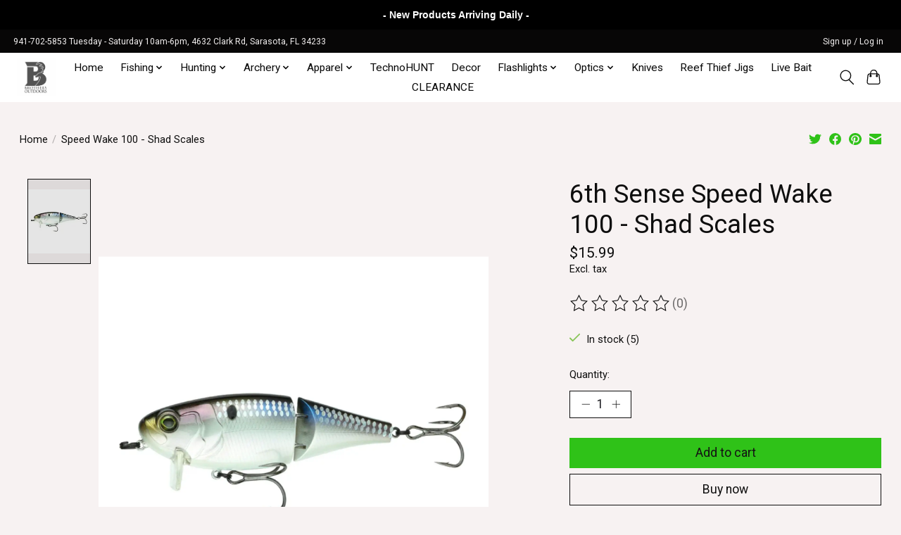

--- FILE ---
content_type: text/html;charset=utf-8
request_url: https://www.brothersoutdoors.us/copy-of-6th-sense-trace-swimbait-replacement-tail.html
body_size: 12935
content:
<!DOCTYPE html>
<html lang="us">
  <head>
    <meta charset="utf-8"/>
<!-- [START] 'blocks/head.rain' -->
<!--

  (c) 2008-2026 Lightspeed Netherlands B.V.
  http://www.lightspeedhq.com
  Generated: 01-02-2026 @ 04:06:17

-->
<link rel="canonical" href="https://www.brothersoutdoors.us/copy-of-6th-sense-trace-swimbait-replacement-tail.html"/>
<link rel="alternate" href="https://www.brothersoutdoors.us/index.rss" type="application/rss+xml" title="New products"/>
<meta name="robots" content="noodp,noydir"/>
<meta name="google-site-verification" content="CzXxza8EbkJ902RSD9H8wiJUKk8SJ6MeTPgEC0M5Vf8"/>
<meta property="og:url" content="https://www.brothersoutdoors.us/copy-of-6th-sense-trace-swimbait-replacement-tail.html?source=facebook"/>
<meta property="og:site_name" content="Brothers Outdoors LLC"/>
<meta property="og:title" content="6th Sense Speed Wake 100 - Shad Scales"/>
<meta property="og:description" content="Providing archery equipment and services in the Sarasota, FL area along with a great selection of fishing and hunting gear"/>
<meta property="og:image" content="https://cdn.shoplightspeed.com/shops/641096/files/62616444/6th-sense-speed-wake-100-shad-scales.jpg"/>
<!--[if lt IE 9]>
<script src="https://cdn.shoplightspeed.com/assets/html5shiv.js?2025-02-20"></script>
<![endif]-->
<!-- [END] 'blocks/head.rain' -->
    <title>6th Sense Speed Wake 100 - Shad Scales - Brothers Outdoors LLC</title>
    <meta name="description" content="Providing archery equipment and services in the Sarasota, FL area along with a great selection of fishing and hunting gear" />
    <meta name="keywords" content="6th, Sense, Speed, Wake, 100, -, Shad, Scales, archery, bow, hunting, bow shops, fishing, tackle, gear, fishing rod, reel, bait, target, arrow" />
    <meta http-equiv="X-UA-Compatible" content="IE=edge">
    <meta name="viewport" content="width=device-width, initial-scale=1">
    <meta name="apple-mobile-web-app-capable" content="yes">
    <meta name="apple-mobile-web-app-status-bar-style" content="black">
    
    <script>document.getElementsByTagName("html")[0].className += " js";</script>

    <link rel="shortcut icon" href="https://cdn.shoplightspeed.com/shops/641096/themes/13738/v/177106/assets/favicon.png?20210313213038" type="image/x-icon" />
    <link href='//fonts.googleapis.com/css?family=Roboto:400,300,600&display=swap' rel='stylesheet' type='text/css'>
    <link href='//fonts.googleapis.com/css?family=Roboto:400,300,600&display=swap' rel='stylesheet' type='text/css'>
    <link rel="stylesheet" href="https://cdn.shoplightspeed.com/assets/gui-2-0.css?2025-02-20" />
    <link rel="stylesheet" href="https://cdn.shoplightspeed.com/assets/gui-responsive-2-0.css?2025-02-20" />
    <link id="lightspeedframe" rel="stylesheet" href="https://cdn.shoplightspeed.com/shops/641096/themes/13738/assets/style.css?20241130190254" />
    <!-- browsers not supporting CSS variables -->
    <script>
      if(!('CSS' in window) || !CSS.supports('color', 'var(--color-var)')) {var cfStyle = document.getElementById('lightspeedframe');if(cfStyle) {var href = cfStyle.getAttribute('href');href = href.replace('style.css', 'style-fallback.css');cfStyle.setAttribute('href', href);}}
    </script>
    <link rel="stylesheet" href="https://cdn.shoplightspeed.com/shops/641096/themes/13738/assets/settings.css?20241130190254" />
    <link rel="stylesheet" href="https://cdn.shoplightspeed.com/shops/641096/themes/13738/assets/custom.css?20241130190254" />

    <script src="https://cdn.shoplightspeed.com/assets/jquery-1-9-1.js?2025-02-20"></script>
    <script src="https://cdn.shoplightspeed.com/assets/jquery-ui-1-10-1.js?2025-02-20"></script>

  </head>
  <body>
    
          <header class="main-header main-header--mobile js-main-header position-relative">
  <div class="main-header__top-section">
    <div class="main-header__nav-grid justify-between@md container max-width-lg text-xs padding-y-xxs">
      <div>941-702-5853 Tuesday - Saturday 10am-6pm, 4632 Clark Rd, Sarasota, FL 34233</div>
      <ul class="main-header__list flex-grow flex-basis-0 justify-end@md display@md">        
                
                        <li class="main-header__item"><a href="https://www.brothersoutdoors.us/account/" class="main-header__link" title="My Account">Sign up / Log in</a></li>
      </ul>
    </div>
  </div>
  <div class="main-header__mobile-content container max-width-lg">
          <a href="https://www.brothersoutdoors.us/" class="main-header__logo" title="Brothers Outdoors LLC">
        <img src="https://cdn.shoplightspeed.com/shops/641096/themes/13738/v/177112/assets/logo.png?20210313213038" alt="Brothers Outdoors LLC">
              </a>
        
    <div class="flex items-center">
            <button class="reset main-header__mobile-btn js-tab-focus" aria-controls="cartDrawer">
        <svg class="icon" viewBox="0 0 24 25" fill="none"><title>Toggle cart</title><path d="M2.90171 9.65153C3.0797 8.00106 4.47293 6.75 6.13297 6.75H17.867C19.527 6.75 20.9203 8.00105 21.0982 9.65153L22.1767 19.6515C22.3839 21.5732 20.8783 23.25 18.9454 23.25H5.05454C3.1217 23.25 1.61603 21.5732 1.82328 19.6515L2.90171 9.65153Z" stroke="currentColor" stroke-width="1.5" fill="none"/>
        <path d="M7.19995 9.6001V5.7001C7.19995 2.88345 9.4833 0.600098 12.3 0.600098C15.1166 0.600098 17.4 2.88345 17.4 5.7001V9.6001" stroke="currentColor" stroke-width="1.5" fill="none"/>
        <circle cx="7.19996" cy="10.2001" r="1.8" fill="currentColor"/>
        <ellipse cx="17.4" cy="10.2001" rx="1.8" ry="1.8" fill="currentColor"/></svg>
        <span class="sr-only">Cart</span>
              </button>

      <button class="reset anim-menu-btn js-anim-menu-btn main-header__nav-control js-tab-focus" aria-label="Toggle menu">
        <i class="anim-menu-btn__icon anim-menu-btn__icon--close" aria-hidden="true"></i>
      </button>
    </div>
  </div>

  <div class="main-header__nav" role="navigation">
    <div class="main-header__nav-grid justify-between@md container max-width-lg">
      <div class="main-header__nav-logo-wrapper flex-shrink-0">
        
                  <a href="https://www.brothersoutdoors.us/" class="main-header__logo" title="Brothers Outdoors LLC">
            <img src="https://cdn.shoplightspeed.com/shops/641096/themes/13738/v/177112/assets/logo.png?20210313213038" alt="Brothers Outdoors LLC">
                      </a>
              </div>
      
      <form action="https://www.brothersoutdoors.us/search/" method="get" role="search" class="padding-y-md hide@md">
        <label class="sr-only" for="searchInputMobile">Search</label>
        <input class="header-v3__nav-form-control form-control width-100%" value="" autocomplete="off" type="search" name="q" id="searchInputMobile" placeholder="Search...">
      </form>

      <ul class="main-header__list flex-grow flex-basis-0 flex-wrap justify-center@md">
        
                <li class="main-header__item">
          <a class="main-header__link" href="https://www.brothersoutdoors.us/">Home</a>
        </li>
        
                <li class="main-header__item js-main-nav__item">
          <a class="main-header__link js-main-nav__control" href="https://www.brothersoutdoors.us/fishing/">
            <span>Fishing</span>            <svg class="main-header__dropdown-icon icon" viewBox="0 0 16 16"><polygon fill="currentColor" points="8,11.4 2.6,6 4,4.6 8,8.6 12,4.6 13.4,6 "></polygon></svg>                        <i class="main-header__arrow-icon" aria-hidden="true">
              <svg class="icon" viewBox="0 0 16 16">
                <g class="icon__group" fill="none" stroke="currentColor" stroke-linecap="square" stroke-miterlimit="10" stroke-width="2">
                  <path d="M2 2l12 12" />
                  <path d="M14 2L2 14" />
                </g>
              </svg>
            </i>
                        
          </a>
                    <ul class="main-header__dropdown">
            <li class="main-header__dropdown-item"><a href="https://www.brothersoutdoors.us/fishing/" class="main-header__dropdown-link hide@md">All Fishing</a></li>
                        <li class="main-header__dropdown-item js-main-nav__item">
              <a class="main-header__dropdown-link js-main-nav__control" href="https://www.brothersoutdoors.us/fishing/lures/">
                Lures
                <svg class="dropdown__desktop-icon icon" aria-hidden="true" viewBox="0 0 12 12"><polyline stroke-width="1" stroke="currentColor" fill="none" stroke-linecap="round" stroke-linejoin="round" points="3.5 0.5 9.5 6 3.5 11.5"></polyline></svg>                                <i class="main-header__arrow-icon" aria-hidden="true">
                  <svg class="icon" viewBox="0 0 16 16">
                    <g class="icon__group" fill="none" stroke="currentColor" stroke-linecap="square" stroke-miterlimit="10" stroke-width="2">
                      <path d="M2 2l12 12" />
                      <path d="M14 2L2 14" />
                    </g>
                  </svg>
                </i>
                              </a>

                            <ul class="main-header__dropdown">
                <li><a href="https://www.brothersoutdoors.us/fishing/lures/" class="main-header__dropdown-link hide@md">All Lures</a></li>
                                <li><a class="main-header__dropdown-link" href="https://www.brothersoutdoors.us/fishing/lures/soft-plastics/">Soft Plastics</a></li>
                                <li><a class="main-header__dropdown-link" href="https://www.brothersoutdoors.us/fishing/lures/hard-baits/">Hard Baits</a></li>
                                <li><a class="main-header__dropdown-link" href="https://www.brothersoutdoors.us/fishing/lures/hooks-terminal-tackle/">Hooks &amp; Terminal Tackle</a></li>
                                <li><a class="main-header__dropdown-link" href="https://www.brothersoutdoors.us/fishing/lures/bucktail-flair-hawks-hair-jigs/">Bucktail /  Flair Hawks / Hair Jigs</a></li>
                                <li><a class="main-header__dropdown-link" href="https://www.brothersoutdoors.us/fishing/lures/sabiki/">Sabiki</a></li>
                                <li><a class="main-header__dropdown-link" href="https://www.brothersoutdoors.us/fishing/lures/umbrella-rig-a-rig-trolling-school/">Umbrella Rig / A-Rig / Trolling School</a></li>
                              </ul>
                          </li>
                        <li class="main-header__dropdown-item js-main-nav__item">
              <a class="main-header__dropdown-link js-main-nav__control" href="https://www.brothersoutdoors.us/fishing/line/">
                Line
                <svg class="dropdown__desktop-icon icon" aria-hidden="true" viewBox="0 0 12 12"><polyline stroke-width="1" stroke="currentColor" fill="none" stroke-linecap="round" stroke-linejoin="round" points="3.5 0.5 9.5 6 3.5 11.5"></polyline></svg>                                <i class="main-header__arrow-icon" aria-hidden="true">
                  <svg class="icon" viewBox="0 0 16 16">
                    <g class="icon__group" fill="none" stroke="currentColor" stroke-linecap="square" stroke-miterlimit="10" stroke-width="2">
                      <path d="M2 2l12 12" />
                      <path d="M14 2L2 14" />
                    </g>
                  </svg>
                </i>
                              </a>

                            <ul class="main-header__dropdown">
                <li><a href="https://www.brothersoutdoors.us/fishing/line/" class="main-header__dropdown-link hide@md">All Line</a></li>
                                <li><a class="main-header__dropdown-link" href="https://www.brothersoutdoors.us/fishing/line/braid/">Braid</a></li>
                                <li><a class="main-header__dropdown-link" href="https://www.brothersoutdoors.us/fishing/line/monofilament/">Monofilament</a></li>
                                <li><a class="main-header__dropdown-link" href="https://www.brothersoutdoors.us/fishing/line/fluorocarbon/">Fluorocarbon</a></li>
                                <li><a class="main-header__dropdown-link" href="https://www.brothersoutdoors.us/fishing/line/steel/">Steel</a></li>
                              </ul>
                          </li>
                        <li class="main-header__dropdown-item js-main-nav__item">
              <a class="main-header__dropdown-link js-main-nav__control" href="https://www.brothersoutdoors.us/fishing/reels/">
                Reels
                <svg class="dropdown__desktop-icon icon" aria-hidden="true" viewBox="0 0 12 12"><polyline stroke-width="1" stroke="currentColor" fill="none" stroke-linecap="round" stroke-linejoin="round" points="3.5 0.5 9.5 6 3.5 11.5"></polyline></svg>                                <i class="main-header__arrow-icon" aria-hidden="true">
                  <svg class="icon" viewBox="0 0 16 16">
                    <g class="icon__group" fill="none" stroke="currentColor" stroke-linecap="square" stroke-miterlimit="10" stroke-width="2">
                      <path d="M2 2l12 12" />
                      <path d="M14 2L2 14" />
                    </g>
                  </svg>
                </i>
                              </a>

                            <ul class="main-header__dropdown">
                <li><a href="https://www.brothersoutdoors.us/fishing/reels/" class="main-header__dropdown-link hide@md">All Reels</a></li>
                                <li><a class="main-header__dropdown-link" href="https://www.brothersoutdoors.us/fishing/reels/spinning/">Spinning</a></li>
                                <li><a class="main-header__dropdown-link" href="https://www.brothersoutdoors.us/fishing/reels/casting/">Casting</a></li>
                              </ul>
                          </li>
                        <li class="main-header__dropdown-item js-main-nav__item">
              <a class="main-header__dropdown-link js-main-nav__control" href="https://www.brothersoutdoors.us/fishing/rod-blanks/">
                Rod Blanks
                <svg class="dropdown__desktop-icon icon" aria-hidden="true" viewBox="0 0 12 12"><polyline stroke-width="1" stroke="currentColor" fill="none" stroke-linecap="round" stroke-linejoin="round" points="3.5 0.5 9.5 6 3.5 11.5"></polyline></svg>                                <i class="main-header__arrow-icon" aria-hidden="true">
                  <svg class="icon" viewBox="0 0 16 16">
                    <g class="icon__group" fill="none" stroke="currentColor" stroke-linecap="square" stroke-miterlimit="10" stroke-width="2">
                      <path d="M2 2l12 12" />
                      <path d="M14 2L2 14" />
                    </g>
                  </svg>
                </i>
                              </a>

                            <ul class="main-header__dropdown">
                <li><a href="https://www.brothersoutdoors.us/fishing/rod-blanks/" class="main-header__dropdown-link hide@md">All Rod Blanks</a></li>
                                <li><a class="main-header__dropdown-link" href="https://www.brothersoutdoors.us/fishing/rod-blanks/casting/">Casting</a></li>
                                <li><a class="main-header__dropdown-link" href="https://www.brothersoutdoors.us/fishing/rod-blanks/spinning/">Spinning</a></li>
                              </ul>
                          </li>
                        <li class="main-header__dropdown-item">
              <a class="main-header__dropdown-link" href="https://www.brothersoutdoors.us/fishing/combos-rod-reel/">
                Combo&#039;s Rod/Reel
                                              </a>

                          </li>
                        <li class="main-header__dropdown-item">
              <a class="main-header__dropdown-link" href="https://www.brothersoutdoors.us/fishing/attractant-scents/">
                Attractant / Scents
                                              </a>

                          </li>
                        <li class="main-header__dropdown-item">
              <a class="main-header__dropdown-link" href="https://www.brothersoutdoors.us/fishing/knives/">
                Knives
                                              </a>

                          </li>
                        <li class="main-header__dropdown-item">
              <a class="main-header__dropdown-link" href="https://www.brothersoutdoors.us/fishing/pliers-tools/">
                Pliers &amp; Tools
                                              </a>

                          </li>
                        <li class="main-header__dropdown-item">
              <a class="main-header__dropdown-link" href="https://www.brothersoutdoors.us/fishing/accessories/">
                Accessories
                                              </a>

                          </li>
                        <li class="main-header__dropdown-item">
              <a class="main-header__dropdown-link" href="https://www.brothersoutdoors.us/fishing/storage/">
                Storage
                                              </a>

                          </li>
                        <li class="main-header__dropdown-item">
              <a class="main-header__dropdown-link" href="https://www.brothersoutdoors.us/fishing/care-maintenance/">
                Care &amp; Maintenance
                                              </a>

                          </li>
                      </ul>
                  </li>
                <li class="main-header__item js-main-nav__item">
          <a class="main-header__link js-main-nav__control" href="https://www.brothersoutdoors.us/hunting/">
            <span>Hunting</span>            <svg class="main-header__dropdown-icon icon" viewBox="0 0 16 16"><polygon fill="currentColor" points="8,11.4 2.6,6 4,4.6 8,8.6 12,4.6 13.4,6 "></polygon></svg>                        <i class="main-header__arrow-icon" aria-hidden="true">
              <svg class="icon" viewBox="0 0 16 16">
                <g class="icon__group" fill="none" stroke="currentColor" stroke-linecap="square" stroke-miterlimit="10" stroke-width="2">
                  <path d="M2 2l12 12" />
                  <path d="M14 2L2 14" />
                </g>
              </svg>
            </i>
                        
          </a>
                    <ul class="main-header__dropdown">
            <li class="main-header__dropdown-item"><a href="https://www.brothersoutdoors.us/hunting/" class="main-header__dropdown-link hide@md">All Hunting</a></li>
                        <li class="main-header__dropdown-item">
              <a class="main-header__dropdown-link" href="https://www.brothersoutdoors.us/hunting/attractants/">
                Attractants
                                              </a>

                          </li>
                        <li class="main-header__dropdown-item">
              <a class="main-header__dropdown-link" href="https://www.brothersoutdoors.us/hunting/bug-repellent/">
                Bug Repellent
                                              </a>

                          </li>
                        <li class="main-header__dropdown-item">
              <a class="main-header__dropdown-link" href="https://www.brothersoutdoors.us/hunting/trail-cams/">
                Trail Cams
                                              </a>

                          </li>
                        <li class="main-header__dropdown-item">
              <a class="main-header__dropdown-link" href="https://www.brothersoutdoors.us/hunting/scent-control/">
                Scent Control
                                              </a>

                          </li>
                        <li class="main-header__dropdown-item">
              <a class="main-header__dropdown-link" href="https://www.brothersoutdoors.us/hunting/face-paint/">
                Face Paint
                                              </a>

                          </li>
                        <li class="main-header__dropdown-item js-main-nav__item">
              <a class="main-header__dropdown-link js-main-nav__control" href="https://www.brothersoutdoors.us/hunting/tree-stands/">
                Tree Stands
                <svg class="dropdown__desktop-icon icon" aria-hidden="true" viewBox="0 0 12 12"><polyline stroke-width="1" stroke="currentColor" fill="none" stroke-linecap="round" stroke-linejoin="round" points="3.5 0.5 9.5 6 3.5 11.5"></polyline></svg>                                <i class="main-header__arrow-icon" aria-hidden="true">
                  <svg class="icon" viewBox="0 0 16 16">
                    <g class="icon__group" fill="none" stroke="currentColor" stroke-linecap="square" stroke-miterlimit="10" stroke-width="2">
                      <path d="M2 2l12 12" />
                      <path d="M14 2L2 14" />
                    </g>
                  </svg>
                </i>
                              </a>

                            <ul class="main-header__dropdown">
                <li><a href="https://www.brothersoutdoors.us/hunting/tree-stands/" class="main-header__dropdown-link hide@md">All Tree Stands</a></li>
                                <li><a class="main-header__dropdown-link" href="https://www.brothersoutdoors.us/hunting/tree-stands/hang-on/">Hang - On</a></li>
                              </ul>
                          </li>
                        <li class="main-header__dropdown-item">
              <a class="main-header__dropdown-link" href="https://www.brothersoutdoors.us/hunting/tree-stand-organization/">
                Tree stand Organization
                                              </a>

                          </li>
                        <li class="main-header__dropdown-item js-main-nav__item">
              <a class="main-header__dropdown-link js-main-nav__control" href="https://www.brothersoutdoors.us/hunting/game-calls/">
                Game Calls
                <svg class="dropdown__desktop-icon icon" aria-hidden="true" viewBox="0 0 12 12"><polyline stroke-width="1" stroke="currentColor" fill="none" stroke-linecap="round" stroke-linejoin="round" points="3.5 0.5 9.5 6 3.5 11.5"></polyline></svg>                                <i class="main-header__arrow-icon" aria-hidden="true">
                  <svg class="icon" viewBox="0 0 16 16">
                    <g class="icon__group" fill="none" stroke="currentColor" stroke-linecap="square" stroke-miterlimit="10" stroke-width="2">
                      <path d="M2 2l12 12" />
                      <path d="M14 2L2 14" />
                    </g>
                  </svg>
                </i>
                              </a>

                            <ul class="main-header__dropdown">
                <li><a href="https://www.brothersoutdoors.us/hunting/game-calls/" class="main-header__dropdown-link hide@md">All Game Calls</a></li>
                                <li><a class="main-header__dropdown-link" href="https://www.brothersoutdoors.us/hunting/game-calls/deer/">Deer</a></li>
                                <li><a class="main-header__dropdown-link" href="https://www.brothersoutdoors.us/hunting/game-calls/turkey/">Turkey</a></li>
                                <li><a class="main-header__dropdown-link" href="https://www.brothersoutdoors.us/hunting/game-calls/ducks/">Ducks</a></li>
                                <li><a class="main-header__dropdown-link" href="https://www.brothersoutdoors.us/hunting/game-calls/varmint-predator/">Varmint / Predator</a></li>
                              </ul>
                          </li>
                        <li class="main-header__dropdown-item">
              <a class="main-header__dropdown-link" href="https://www.brothersoutdoors.us/hunting/choke-tubes/">
                Choke Tubes
                                              </a>

                          </li>
                        <li class="main-header__dropdown-item">
              <a class="main-header__dropdown-link" href="https://www.brothersoutdoors.us/hunting/feeders-accessories/">
                Feeders &amp; Accessories
                                              </a>

                          </li>
                        <li class="main-header__dropdown-item">
              <a class="main-header__dropdown-link" href="https://www.brothersoutdoors.us/hunting/accessories/">
                Accessories
                                              </a>

                          </li>
                        <li class="main-header__dropdown-item">
              <a class="main-header__dropdown-link" href="https://www.brothersoutdoors.us/hunting/frog-gigs/">
                Frog Gigs
                                              </a>

                          </li>
                        <li class="main-header__dropdown-item">
              <a class="main-header__dropdown-link" href="https://www.brothersoutdoors.us/hunting/gator-gear/">
                Gator Gear
                                              </a>

                          </li>
                        <li class="main-header__dropdown-item">
              <a class="main-header__dropdown-link" href="https://www.brothersoutdoors.us/hunting/dog-training/">
                Dog &amp; Training
                                              </a>

                          </li>
                        <li class="main-header__dropdown-item">
              <a class="main-header__dropdown-link" href="https://www.brothersoutdoors.us/hunting/safety/">
                Safety
                                              </a>

                          </li>
                        <li class="main-header__dropdown-item">
              <a class="main-header__dropdown-link" href="https://www.brothersoutdoors.us/hunting/blinds/">
                Blinds
                                              </a>

                          </li>
                        <li class="main-header__dropdown-item">
              <a class="main-header__dropdown-link" href="https://www.brothersoutdoors.us/hunting/air-rifles/">
                Air Rifles
                                              </a>

                          </li>
                      </ul>
                  </li>
                <li class="main-header__item js-main-nav__item">
          <a class="main-header__link js-main-nav__control" href="https://www.brothersoutdoors.us/archery/">
            <span>Archery</span>            <svg class="main-header__dropdown-icon icon" viewBox="0 0 16 16"><polygon fill="currentColor" points="8,11.4 2.6,6 4,4.6 8,8.6 12,4.6 13.4,6 "></polygon></svg>                        <i class="main-header__arrow-icon" aria-hidden="true">
              <svg class="icon" viewBox="0 0 16 16">
                <g class="icon__group" fill="none" stroke="currentColor" stroke-linecap="square" stroke-miterlimit="10" stroke-width="2">
                  <path d="M2 2l12 12" />
                  <path d="M14 2L2 14" />
                </g>
              </svg>
            </i>
                        
          </a>
                    <ul class="main-header__dropdown">
            <li class="main-header__dropdown-item"><a href="https://www.brothersoutdoors.us/archery/" class="main-header__dropdown-link hide@md">All Archery</a></li>
                        <li class="main-header__dropdown-item js-main-nav__item">
              <a class="main-header__dropdown-link js-main-nav__control" href="https://www.brothersoutdoors.us/archery/arrows/">
                Arrows
                <svg class="dropdown__desktop-icon icon" aria-hidden="true" viewBox="0 0 12 12"><polyline stroke-width="1" stroke="currentColor" fill="none" stroke-linecap="round" stroke-linejoin="round" points="3.5 0.5 9.5 6 3.5 11.5"></polyline></svg>                                <i class="main-header__arrow-icon" aria-hidden="true">
                  <svg class="icon" viewBox="0 0 16 16">
                    <g class="icon__group" fill="none" stroke="currentColor" stroke-linecap="square" stroke-miterlimit="10" stroke-width="2">
                      <path d="M2 2l12 12" />
                      <path d="M14 2L2 14" />
                    </g>
                  </svg>
                </i>
                              </a>

                            <ul class="main-header__dropdown">
                <li><a href="https://www.brothersoutdoors.us/archery/arrows/" class="main-header__dropdown-link hide@md">All Arrows</a></li>
                                <li><a class="main-header__dropdown-link" href="https://www.brothersoutdoors.us/archery/arrows/bolts/">Bolts</a></li>
                                <li><a class="main-header__dropdown-link" href="https://www.brothersoutdoors.us/archery/arrows/arrows/">Arrows</a></li>
                                <li><a class="main-header__dropdown-link" href="https://www.brothersoutdoors.us/archery/arrows/nocks-inserts-fletching/">Nocks/ Inserts / Fletching</a></li>
                              </ul>
                          </li>
                        <li class="main-header__dropdown-item">
              <a class="main-header__dropdown-link" href="https://www.brothersoutdoors.us/archery/broadheads-tips/">
                Broadheads/Tips
                                              </a>

                          </li>
                        <li class="main-header__dropdown-item">
              <a class="main-header__dropdown-link" href="https://www.brothersoutdoors.us/archery/releases/">
                Releases
                                              </a>

                          </li>
                        <li class="main-header__dropdown-item">
              <a class="main-header__dropdown-link" href="https://www.brothersoutdoors.us/archery/targets/">
                Targets
                                              </a>

                          </li>
                        <li class="main-header__dropdown-item js-main-nav__item">
              <a class="main-header__dropdown-link js-main-nav__control" href="https://www.brothersoutdoors.us/archery/bows/">
                Bows
                <svg class="dropdown__desktop-icon icon" aria-hidden="true" viewBox="0 0 12 12"><polyline stroke-width="1" stroke="currentColor" fill="none" stroke-linecap="round" stroke-linejoin="round" points="3.5 0.5 9.5 6 3.5 11.5"></polyline></svg>                                <i class="main-header__arrow-icon" aria-hidden="true">
                  <svg class="icon" viewBox="0 0 16 16">
                    <g class="icon__group" fill="none" stroke="currentColor" stroke-linecap="square" stroke-miterlimit="10" stroke-width="2">
                      <path d="M2 2l12 12" />
                      <path d="M14 2L2 14" />
                    </g>
                  </svg>
                </i>
                              </a>

                            <ul class="main-header__dropdown">
                <li><a href="https://www.brothersoutdoors.us/archery/bows/" class="main-header__dropdown-link hide@md">All Bows</a></li>
                                <li><a class="main-header__dropdown-link" href="https://www.brothersoutdoors.us/archery/bows/compound/">Compound</a></li>
                                <li><a class="main-header__dropdown-link" href="https://www.brothersoutdoors.us/archery/bows/recurve/">Recurve</a></li>
                                <li><a class="main-header__dropdown-link" href="https://www.brothersoutdoors.us/archery/bows/youth/">Youth</a></li>
                              </ul>
                          </li>
                        <li class="main-header__dropdown-item">
              <a class="main-header__dropdown-link" href="https://www.brothersoutdoors.us/archery/sights/">
                Sights
                                              </a>

                          </li>
                        <li class="main-header__dropdown-item">
              <a class="main-header__dropdown-link" href="https://www.brothersoutdoors.us/archery/stabilizers/">
                Stabilizers
                                              </a>

                          </li>
                        <li class="main-header__dropdown-item">
              <a class="main-header__dropdown-link" href="https://www.brothersoutdoors.us/archery/crossbows/">
                Crossbows
                                              </a>

                          </li>
                        <li class="main-header__dropdown-item">
              <a class="main-header__dropdown-link" href="https://www.brothersoutdoors.us/archery/arrow-rest/">
                Arrow Rest
                                              </a>

                          </li>
                        <li class="main-header__dropdown-item">
              <a class="main-header__dropdown-link" href="https://www.brothersoutdoors.us/archery/bowfishing/">
                Bowfishing
                                              </a>

                          </li>
                        <li class="main-header__dropdown-item">
              <a class="main-header__dropdown-link" href="https://www.brothersoutdoors.us/archery/tools-accessories/">
                Tools &amp; Accessories
                                              </a>

                          </li>
                        <li class="main-header__dropdown-item">
              <a class="main-header__dropdown-link" href="https://www.brothersoutdoors.us/archery/cases/">
                Cases
                                              </a>

                          </li>
                      </ul>
                  </li>
                <li class="main-header__item js-main-nav__item">
          <a class="main-header__link js-main-nav__control" href="https://www.brothersoutdoors.us/apparel/">
            <span>Apparel</span>            <svg class="main-header__dropdown-icon icon" viewBox="0 0 16 16"><polygon fill="currentColor" points="8,11.4 2.6,6 4,4.6 8,8.6 12,4.6 13.4,6 "></polygon></svg>                        <i class="main-header__arrow-icon" aria-hidden="true">
              <svg class="icon" viewBox="0 0 16 16">
                <g class="icon__group" fill="none" stroke="currentColor" stroke-linecap="square" stroke-miterlimit="10" stroke-width="2">
                  <path d="M2 2l12 12" />
                  <path d="M14 2L2 14" />
                </g>
              </svg>
            </i>
                        
          </a>
                    <ul class="main-header__dropdown">
            <li class="main-header__dropdown-item"><a href="https://www.brothersoutdoors.us/apparel/" class="main-header__dropdown-link hide@md">All Apparel</a></li>
                        <li class="main-header__dropdown-item">
              <a class="main-header__dropdown-link" href="https://www.brothersoutdoors.us/apparel/brothers-outdoors/">
                Brothers Outdoors
                                              </a>

                          </li>
                        <li class="main-header__dropdown-item">
              <a class="main-header__dropdown-link" href="https://www.brothersoutdoors.us/apparel/face-mask-buffs/">
                Face Mask &amp; Buffs
                                              </a>

                          </li>
                        <li class="main-header__dropdown-item">
              <a class="main-header__dropdown-link" href="https://www.brothersoutdoors.us/apparel/performance-shirts/">
                Performance Shirts
                                              </a>

                          </li>
                        <li class="main-header__dropdown-item">
              <a class="main-header__dropdown-link" href="https://www.brothersoutdoors.us/apparel/sunglasses/">
                Sunglasses
                                              </a>

                          </li>
                        <li class="main-header__dropdown-item">
              <a class="main-header__dropdown-link" href="https://www.brothersoutdoors.us/apparel/t-shirts/">
                T  Shirts
                                              </a>

                          </li>
                        <li class="main-header__dropdown-item js-main-nav__item">
              <a class="main-header__dropdown-link js-main-nav__control" href="https://www.brothersoutdoors.us/apparel/camo/">
                Camo
                <svg class="dropdown__desktop-icon icon" aria-hidden="true" viewBox="0 0 12 12"><polyline stroke-width="1" stroke="currentColor" fill="none" stroke-linecap="round" stroke-linejoin="round" points="3.5 0.5 9.5 6 3.5 11.5"></polyline></svg>                                <i class="main-header__arrow-icon" aria-hidden="true">
                  <svg class="icon" viewBox="0 0 16 16">
                    <g class="icon__group" fill="none" stroke="currentColor" stroke-linecap="square" stroke-miterlimit="10" stroke-width="2">
                      <path d="M2 2l12 12" />
                      <path d="M14 2L2 14" />
                    </g>
                  </svg>
                </i>
                              </a>

                            <ul class="main-header__dropdown">
                <li><a href="https://www.brothersoutdoors.us/apparel/camo/" class="main-header__dropdown-link hide@md">All Camo</a></li>
                                <li><a class="main-header__dropdown-link" href="https://www.brothersoutdoors.us/apparel/camo/shirts/">Shirts</a></li>
                                <li><a class="main-header__dropdown-link" href="https://www.brothersoutdoors.us/apparel/camo/pants/">Pants</a></li>
                                <li><a class="main-header__dropdown-link" href="https://www.brothersoutdoors.us/apparel/camo/hoodie-jacket-bib/">Hoodie / Jacket / Bib</a></li>
                              </ul>
                          </li>
                        <li class="main-header__dropdown-item">
              <a class="main-header__dropdown-link" href="https://www.brothersoutdoors.us/apparel/rain-gear/">
                Rain Gear
                                              </a>

                          </li>
                        <li class="main-header__dropdown-item">
              <a class="main-header__dropdown-link" href="https://www.brothersoutdoors.us/apparel/hats/">
                Hats
                                              </a>

                          </li>
                      </ul>
                  </li>
                <li class="main-header__item">
          <a class="main-header__link" href="https://www.brothersoutdoors.us/technohunt/">
            TechnoHUNT                                    
          </a>
                  </li>
                <li class="main-header__item">
          <a class="main-header__link" href="https://www.brothersoutdoors.us/decor/">
            Decor                                    
          </a>
                  </li>
                <li class="main-header__item js-main-nav__item">
          <a class="main-header__link js-main-nav__control" href="https://www.brothersoutdoors.us/flashlights/">
            <span>Flashlights</span>            <svg class="main-header__dropdown-icon icon" viewBox="0 0 16 16"><polygon fill="currentColor" points="8,11.4 2.6,6 4,4.6 8,8.6 12,4.6 13.4,6 "></polygon></svg>                        <i class="main-header__arrow-icon" aria-hidden="true">
              <svg class="icon" viewBox="0 0 16 16">
                <g class="icon__group" fill="none" stroke="currentColor" stroke-linecap="square" stroke-miterlimit="10" stroke-width="2">
                  <path d="M2 2l12 12" />
                  <path d="M14 2L2 14" />
                </g>
              </svg>
            </i>
                        
          </a>
                    <ul class="main-header__dropdown">
            <li class="main-header__dropdown-item"><a href="https://www.brothersoutdoors.us/flashlights/" class="main-header__dropdown-link hide@md">All Flashlights</a></li>
                        <li class="main-header__dropdown-item">
              <a class="main-header__dropdown-link" href="https://www.brothersoutdoors.us/flashlights/headlamps/">
                Headlamps
                                              </a>

                          </li>
                        <li class="main-header__dropdown-item">
              <a class="main-header__dropdown-link" href="https://www.brothersoutdoors.us/flashlights/handheld/">
                Handheld
                                              </a>

                          </li>
                      </ul>
                  </li>
                <li class="main-header__item js-main-nav__item">
          <a class="main-header__link js-main-nav__control" href="https://www.brothersoutdoors.us/optics/">
            <span>Optics</span>            <svg class="main-header__dropdown-icon icon" viewBox="0 0 16 16"><polygon fill="currentColor" points="8,11.4 2.6,6 4,4.6 8,8.6 12,4.6 13.4,6 "></polygon></svg>                        <i class="main-header__arrow-icon" aria-hidden="true">
              <svg class="icon" viewBox="0 0 16 16">
                <g class="icon__group" fill="none" stroke="currentColor" stroke-linecap="square" stroke-miterlimit="10" stroke-width="2">
                  <path d="M2 2l12 12" />
                  <path d="M14 2L2 14" />
                </g>
              </svg>
            </i>
                        
          </a>
                    <ul class="main-header__dropdown">
            <li class="main-header__dropdown-item"><a href="https://www.brothersoutdoors.us/optics/" class="main-header__dropdown-link hide@md">All Optics</a></li>
                        <li class="main-header__dropdown-item">
              <a class="main-header__dropdown-link" href="https://www.brothersoutdoors.us/optics/scopes/">
                Scopes
                                              </a>

                          </li>
                        <li class="main-header__dropdown-item">
              <a class="main-header__dropdown-link" href="https://www.brothersoutdoors.us/optics/red-dots-holographic/">
                Red Dots / Holographic
                                              </a>

                          </li>
                        <li class="main-header__dropdown-item">
              <a class="main-header__dropdown-link" href="https://www.brothersoutdoors.us/optics/binos/">
                Binos
                                              </a>

                          </li>
                        <li class="main-header__dropdown-item">
              <a class="main-header__dropdown-link" href="https://www.brothersoutdoors.us/optics/spotting-scopes/">
                Spotting Scopes
                                              </a>

                          </li>
                        <li class="main-header__dropdown-item">
              <a class="main-header__dropdown-link" href="https://www.brothersoutdoors.us/optics/range-finders/">
                Range Finders
                                              </a>

                          </li>
                      </ul>
                  </li>
                <li class="main-header__item">
          <a class="main-header__link" href="https://www.brothersoutdoors.us/knives/">
            Knives                                    
          </a>
                  </li>
                <li class="main-header__item">
          <a class="main-header__link" href="https://www.brothersoutdoors.us/reef-thief-jigs/">
            Reef Thief Jigs                                    
          </a>
                  </li>
                <li class="main-header__item">
          <a class="main-header__link" href="https://www.brothersoutdoors.us/live-bait/">
            Live Bait                                    
          </a>
                  </li>
                <li class="main-header__item">
          <a class="main-header__link" href="https://www.brothersoutdoors.us/clearance/">
            CLEARANCE                                     
          </a>
                  </li>
        
        
        
                
        <li class="main-header__item hide@md">
          <ul class="main-header__list main-header__list--mobile-items">        
            
                                    <li class="main-header__item"><a href="https://www.brothersoutdoors.us/account/" class="main-header__link" title="My Account">Sign up / Log in</a></li>
          </ul>
        </li>
        
      </ul>

      <ul class="main-header__list flex-shrink-0 justify-end@md display@md">
        <li class="main-header__item">
          
          <button class="reset switch-icon main-header__link main-header__link--icon js-toggle-search js-switch-icon js-tab-focus" aria-label="Toggle icon">
            <svg class="icon switch-icon__icon--a" viewBox="0 0 24 25"><title>Toggle search</title><path fill-rule="evenodd" clip-rule="evenodd" d="M17.6032 9.55171C17.6032 13.6671 14.267 17.0033 10.1516 17.0033C6.03621 17.0033 2.70001 13.6671 2.70001 9.55171C2.70001 5.4363 6.03621 2.1001 10.1516 2.1001C14.267 2.1001 17.6032 5.4363 17.6032 9.55171ZM15.2499 16.9106C13.8031 17.9148 12.0461 18.5033 10.1516 18.5033C5.20779 18.5033 1.20001 14.4955 1.20001 9.55171C1.20001 4.60787 5.20779 0.600098 10.1516 0.600098C15.0955 0.600098 19.1032 4.60787 19.1032 9.55171C19.1032 12.0591 18.0724 14.3257 16.4113 15.9507L23.2916 22.8311C23.5845 23.1239 23.5845 23.5988 23.2916 23.8917C22.9987 24.1846 22.5239 24.1846 22.231 23.8917L15.2499 16.9106Z" fill="currentColor"/></svg>

            <svg class="icon switch-icon__icon--b" viewBox="0 0 32 32"><title>Toggle search</title><g fill="none" stroke="currentColor" stroke-miterlimit="10" stroke-linecap="round" stroke-linejoin="round" stroke-width="2"><line x1="27" y1="5" x2="5" y2="27"></line><line x1="27" y1="27" x2="5" y2="5"></line></g></svg>
          </button>

        </li>
                <li class="main-header__item">
          <a href="#0" class="main-header__link main-header__link--icon" aria-controls="cartDrawer">
            <svg class="icon" viewBox="0 0 24 25" fill="none"><title>Toggle cart</title><path d="M2.90171 9.65153C3.0797 8.00106 4.47293 6.75 6.13297 6.75H17.867C19.527 6.75 20.9203 8.00105 21.0982 9.65153L22.1767 19.6515C22.3839 21.5732 20.8783 23.25 18.9454 23.25H5.05454C3.1217 23.25 1.61603 21.5732 1.82328 19.6515L2.90171 9.65153Z" stroke="currentColor" stroke-width="1.5" fill="none"/>
            <path d="M7.19995 9.6001V5.7001C7.19995 2.88345 9.4833 0.600098 12.3 0.600098C15.1166 0.600098 17.4 2.88345 17.4 5.7001V9.6001" stroke="currentColor" stroke-width="1.5" fill="none"/>
            <circle cx="7.19996" cy="10.2001" r="1.8" fill="currentColor"/>
            <ellipse cx="17.4" cy="10.2001" rx="1.8" ry="1.8" fill="currentColor"/></svg>
            <span class="sr-only">Cart</span>
                      </a>
        </li>
      </ul>
      
    	<div class="main-header__search-form bg">
        <form action="https://www.brothersoutdoors.us/search/" method="get" role="search" class="container max-width-lg">
          <label class="sr-only" for="searchInput">Search</label>
          <input class="header-v3__nav-form-control form-control width-100%" value="" autocomplete="off" type="search" name="q" id="searchInput" placeholder="Search...">
        </form>
      </div>
      
    </div>
  </div>
</header>

<div class="drawer dr-cart js-drawer" id="cartDrawer">
  <div class="drawer__content bg shadow-md flex flex-column" role="alertdialog" aria-labelledby="drawer-cart-title">
    <header class="flex items-center justify-between flex-shrink-0 padding-x-md padding-y-md">
      <h1 id="drawer-cart-title" class="text-base text-truncate">Shopping cart</h1>

      <button class="reset drawer__close-btn js-drawer__close js-tab-focus">
        <svg class="icon icon--xs" viewBox="0 0 16 16"><title>Close cart panel</title><g stroke-width="2" stroke="currentColor" fill="none" stroke-linecap="round" stroke-linejoin="round" stroke-miterlimit="10"><line x1="13.5" y1="2.5" x2="2.5" y2="13.5"></line><line x1="2.5" y1="2.5" x2="13.5" y2="13.5"></line></g></svg>
      </button>
    </header>

    <div class="drawer__body padding-x-md padding-bottom-sm js-drawer__body">
            <p class="margin-y-xxxl color-contrast-medium text-sm text-center">Your cart is currently empty</p>
          </div>

    <footer class="padding-x-md padding-y-md flex-shrink-0">
      <p class="text-sm text-center color-contrast-medium margin-bottom-sm">Safely pay with:</p>
      <p class="text-sm flex flex-wrap gap-xs text-xs@md justify-center">
                  <a href="https://www.brothersoutdoors.us/service/payment-methods/" title="Credit Card">
            <img src="https://cdn.shoplightspeed.com/assets/icon-payment-creditcard.png?2025-02-20" alt="Credit Card" height="16" />
          </a>
                  <a href="https://www.brothersoutdoors.us/service/payment-methods/" title="PayPal">
            <img src="https://cdn.shoplightspeed.com/assets/icon-payment-paypalcp.png?2025-02-20" alt="PayPal" height="16" />
          </a>
                  <a href="https://www.brothersoutdoors.us/service/payment-methods/" title="Debit or Credit Card">
            <img src="https://cdn.shoplightspeed.com/assets/icon-payment-debitcredit.png?2025-02-20" alt="Debit or Credit Card" height="16" />
          </a>
              </p>
    </footer>
  </div>
</div>                  	  
  
<section class="container max-width-lg product js-product">
  <div class="padding-y-lg grid gap-md">
    <div class="col-6@md">
      <nav class="breadcrumbs text-sm" aria-label="Breadcrumbs">
  <ol class="flex flex-wrap gap-xxs">
    <li class="breadcrumbs__item">
    	<a href="https://www.brothersoutdoors.us/" class="color-inherit text-underline-hover">Home</a>
      <span class="color-contrast-low margin-left-xxs" aria-hidden="true">/</span>
    </li>
        <li class="breadcrumbs__item" aria-current="page">
            Speed Wake 100 - Shad Scales
          </li>
      </ol>
</nav>    </div>
    <div class="col-6@md">
    	<ul class="sharebar flex flex-wrap gap-xs justify-end@md">
        <li>
          <a class="sharebar__btn text-underline-hover js-social-share" data-social="twitter" data-text="6th Sense Speed Wake 100 - Shad Scales on https://www.brothersoutdoors.us/copy-of-6th-sense-trace-swimbait-replacement-tail.html" href="https://twitter.com/intent/tweet"><svg class="icon" viewBox="0 0 16 16"><title>Share on Twitter</title><g><path d="M16,3c-0.6,0.3-1.2,0.4-1.9,0.5c0.7-0.4,1.2-1,1.4-1.8c-0.6,0.4-1.3,0.6-2.1,0.8c-0.6-0.6-1.5-1-2.4-1 C9.3,1.5,7.8,3,7.8,4.8c0,0.3,0,0.5,0.1,0.7C5.2,5.4,2.7,4.1,1.1,2.1c-0.3,0.5-0.4,1-0.4,1.7c0,1.1,0.6,2.1,1.5,2.7 c-0.5,0-1-0.2-1.5-0.4c0,0,0,0,0,0c0,1.6,1.1,2.9,2.6,3.2C3,9.4,2.7,9.4,2.4,9.4c-0.2,0-0.4,0-0.6-0.1c0.4,1.3,1.6,2.3,3.1,2.3 c-1.1,0.9-2.5,1.4-4.1,1.4c-0.3,0-0.5,0-0.8,0c1.5,0.9,3.2,1.5,5,1.5c6,0,9.3-5,9.3-9.3c0-0.1,0-0.3,0-0.4C15,4.3,15.6,3.7,16,3z"></path></g></svg></a>
        </li>

        <li>
          <a class="sharebar__btn text-underline-hover js-social-share" data-social="facebook" data-url="https://www.brothersoutdoors.us/copy-of-6th-sense-trace-swimbait-replacement-tail.html" href="https://www.facebook.com/sharer.php"><svg class="icon" viewBox="0 0 16 16"><title>Share on Facebook</title><g><path d="M16,8.048a8,8,0,1,0-9.25,7.9V10.36H4.719V8.048H6.75V6.285A2.822,2.822,0,0,1,9.771,3.173a12.2,12.2,0,0,1,1.791.156V5.3H10.554a1.155,1.155,0,0,0-1.3,1.25v1.5h2.219l-.355,2.312H9.25v5.591A8,8,0,0,0,16,8.048Z"></path></g></svg></a>
        </li>

        <li>
          <a class="sharebar__btn text-underline-hover js-social-share" data-social="pinterest" data-description="6th Sense Speed Wake 100 - Shad Scales" data-media="https://cdn.shoplightspeed.com/shops/641096/files/62616444/image.jpg" data-url="https://www.brothersoutdoors.us/copy-of-6th-sense-trace-swimbait-replacement-tail.html" href="https://pinterest.com/pin/create/button"><svg class="icon" viewBox="0 0 16 16"><title>Share on Pinterest</title><g><path d="M8,0C3.6,0,0,3.6,0,8c0,3.4,2.1,6.3,5.1,7.4c-0.1-0.6-0.1-1.6,0-2.3c0.1-0.6,0.9-4,0.9-4S5.8,8.7,5.8,8 C5.8,6.9,6.5,6,7.3,6c0.7,0,1,0.5,1,1.1c0,0.7-0.4,1.7-0.7,2.7c-0.2,0.8,0.4,1.4,1.2,1.4c1.4,0,2.5-1.5,2.5-3.7 c0-1.9-1.4-3.3-3.3-3.3c-2.3,0-3.6,1.7-3.6,3.5c0,0.7,0.3,1.4,0.6,1.8C5,9.7,5,9.8,5,9.9c-0.1,0.3-0.2,0.8-0.2,0.9 c0,0.1-0.1,0.2-0.3,0.1c-1-0.5-1.6-1.9-1.6-3.1C2.9,5.3,4.7,3,8.2,3c2.8,0,4.9,2,4.9,4.6c0,2.8-1.7,5-4.2,5c-0.8,0-1.6-0.4-1.8-0.9 c0,0-0.4,1.5-0.5,1.9c-0.2,0.7-0.7,1.6-1,2.1C6.4,15.9,7.2,16,8,16c4.4,0,8-3.6,8-8C16,3.6,12.4,0,8,0z"></path></g></svg></a>
        </li>

        <li>
          <a class="sharebar__btn text-underline-hover js-social-share" data-social="mail" data-subject="Email Subject" data-body="6th Sense Speed Wake 100 - Shad Scales on https://www.brothersoutdoors.us/copy-of-6th-sense-trace-swimbait-replacement-tail.html" href="/cdn-cgi/l/email-protection#db">
            <svg class="icon" viewBox="0 0 16 16"><title>Share by Email</title><g><path d="M15,1H1C0.4,1,0,1.4,0,2v1.4l8,4.5l8-4.4V2C16,1.4,15.6,1,15,1z"></path> <path d="M7.5,9.9L0,5.7V14c0,0.6,0.4,1,1,1h14c0.6,0,1-0.4,1-1V5.7L8.5,9.9C8.22,10.04,7.78,10.04,7.5,9.9z"></path></g></svg>
          </a>
        </li>
      </ul>
    </div>
  </div>
  <div class="grid gap-md gap-xxl@md">
    <div class="col-6@md col-7@lg min-width-0">
      <div class="thumbslide thumbslide--vertical thumbslide--left js-thumbslide">
        <div class="slideshow js-product-v2__slideshow slideshow--transition-slide slideshow--ratio-3:4" data-control="hover">
          <p class="sr-only">Product image slideshow Items</p>
          
          <ul class="slideshow__content">
                        <li class="slideshow__item bg js-slideshow__item slideshow__item--selected" data-thumb="https://cdn.shoplightspeed.com/shops/641096/files/62616444/168x224x2/6th-sense-speed-wake-100-shad-scales.jpg" id="item-1">
              <figure class="position-absolute height-100% width-100% top-0 left-0" data-scale="1.3">
                <div class="img-mag height-100% js-img-mag">    
                  <img class="img-mag__asset js-img-mag__asset" src="https://cdn.shoplightspeed.com/shops/641096/files/62616444/1652x2313x2/6th-sense-speed-wake-100-shad-scales.jpg" alt="6th Sense Speed Wake 100 - Shad Scales">
                </div>
              </figure>
            </li>
                      </ul>
        </div>
      
        <div class="thumbslide__nav-wrapper" aria-hidden="true">
          <nav class="thumbslide__nav"> 
            <ol class="thumbslide__nav-list">
              <!-- this content will be created using JavaScript -->
            </ol>
          </nav>
        </div>
      </div>
    </div>

    <div class="col-6@md col-5@lg">

      <div class="text-component v-space-xs margin-bottom-md">
        <h1>
                  6th Sense Speed Wake 100 - Shad Scales
                </h1>
        
        
        <div class="product__price-wrapper margin-bottom-md">
                    <div class="product__price text-md">$15.99</div>
                    
                            	
        	<small class="price-tax">Excl. tax</small>          
          
        </div>
        <p class=""></p>
      </div>
      
            <div class="rating js-rating js-rating--read-only margin-bottom-md flex items-center">
                <p class="sr-only">The rating of this product is <span class="rating__value js-rating__value">0</span> out of 5</p>

        <a href="#proTabPanelReviews" class="rating__link" aria-label="Read reviews">
          <div class="rating__control overflow-hidden rating__control--is-hidden js-rating__control">
            <svg width="24" height="24" viewBox="0 0 24 24"><polygon points="12 1.489 15.09 7.751 22 8.755 17 13.629 18.18 20.511 12 17.261 5.82 20.511 7 13.629 2 8.755 8.91 7.751 12 1.489" fill="currentColor"/></svg>
          </div>
        </a>
        <span class="opacity-60%">(0)</span>
      </div>
            
            <div class="flex flex-column gap-xs margin-bottom-md text-sm">
                <div class="in-stock">
                    <svg class="icon margin-right-xs color-success" viewBox="0 0 16 16"><g stroke-width="2" fill="none" stroke="currentColor" stroke-linecap="round" stroke-linejoin="round" stroke-miterlimit="10"><polyline points="1,9 5,13 15,3 "></polyline> </g></svg>In stock
          (5)                      
        </div>
                
              </div>
            
      <form action="https://www.brothersoutdoors.us/cart/add/104160850/" class="js-live-quick-checkout" id="product_configure_form" method="post">
                <input type="hidden" name="bundle_id" id="product_configure_bundle_id" value="">
        
                <div class="margin-bottom-md">
          <label class="form-label margin-bottom-sm block" for="qtyInput">Quantity:</label>

          <div class="number-input number-input--v2 js-number-input inline-block">
            <input class="form-control js-number-input__value" type="number" name="quantity" id="qtyInput" min="0" max="999" step="1" value="1">


              <button class="reset number-input__btn number-input__btn--plus js-number-input__btn" aria-label="Increase Quantity">
                <svg class="icon" viewBox="0 0 16 16" aria-hidden="true"><g><line fill="none" stroke="currentColor" stroke-linecap="round" stroke-linejoin="round" stroke-miterlimit="10" x1="8.5" y1="1.5" x2="8.5" y2="15.5"></line> <line fill="none" stroke="currentColor" stroke-linecap="round" stroke-linejoin="round" stroke-miterlimit="10" x1="1.5" y1="8.5" x2="15.5" y2="8.5"></line> </g></svg>
              </button>

              <button class="reset number-input__btn number-input__btn--minus js-number-input__btn" aria-label="Decrease Quantity">
                <svg class="icon" viewBox="0 0 16 16" aria-hidden="true"><g><line fill="none" stroke="currentColor" stroke-linecap="round" stroke-linejoin="round" stroke-miterlimit="10" x1="1.5" y1="8.5" x2="15.5" y2="8.5"></line> </g></svg>
              </button>

          </div>
        </div>
        <div class="margin-bottom-md">
          <div class="flex flex-column flex-row@sm gap-xxs">
            <button class="btn btn--primary btn--add-to-cart flex-grow" type="submit">Add to cart</button>
                      </div>
                    <button class="btn btn--subtle btn--quick-checkout js-quick-checkout-trigger width-100% margin-top-xxs" type="submit" data-checkout-url="https://www.brothersoutdoors.us/checkout/" data-clear-url="https://www.brothersoutdoors.us/cart/clear/">Buy now</button>
                    <div class="flex gap-md margin-top-sm">
            <a href="https://www.brothersoutdoors.us/compare/add/104160850/" class="text-underline-hover color-inherit text-sm flex items-center">
              <svg viewBox="0 0 16 16" class="icon margin-right-xxs"><title>swap-horizontal</title><g stroke-width="1" fill="none" stroke="currentColor" stroke-linecap="round" stroke-linejoin="round" stroke-miterlimit="10"><polyline points="3.5,0.5 0.5,3.5 3.5,6.5 "></polyline> <line x1="12.5" y1="3.5" x2="0.5" y2="3.5"></line> <polyline points="12.5,9.5 15.5,12.5 12.5,15.5 "></polyline> <line x1="3.5" y1="12.5" x2="15.5" y2="12.5"></line></g></svg>
              Add to compare
            </a>
                      </div>
        </div>
        
        			</form>

    </div>
  </div>
</section>

<section class="container max-width-lg padding-y-xl">
	<div class="tabs js-tabs">
    <nav class="s-tabs">
      <ul class="s-tabs__list js-tabs__controls" aria-label="Tabs Interface">
        <li><a href="#proTabPanelInformation" class="tabs__control s-tabs__link s-tabs__link--current" aria-selected="true">Description</a></li>                <li><a href="#proTabPanelReviews" class="tabs__control s-tabs__link">Reviews (0)</a></li>      </ul>
    </nav>

    <div class="js-tabs__panels">
            <section id="proTabPanelInformation" class="padding-top-lg max-width-lg js-tabs__panel">
        <div class="text-component margin-bottom-md">
          <div>The 6th Sense Speed Wake was created to wake the surface at the highest possible speed without the worry of a blow out. Waking this bait over grass, stumps, trees, or simply clear water can call up the most vicious of strikes. The Speed Wake comes fully equipped with a premium paint scheme, super sharp black nickel hooks, 3-D eyes, and realistic gill plate features.</div>
<p> </p>
<div><strong>PRODUCT SPECS:</strong></div>
<ul>
<ul>
<ul>
<ul>
<ul>
<ul>
<li><strong>Length: </strong>100mm (3.9in)</li>
<li><strong>Weight: </strong>7/8oz.</li>
</ul>
</ul>
</ul>
</ul>
</ul>
</ul>
        </div>
              </section>
            
      
            <section id="proTabPanelReviews" class="padding-top-lg max-width-lg js-tabs__panel">
        
        <div class="flex justify-between">
          <div class="right">
          <span>0</span> stars based on <span>0</span> reviews
          </div>
          <a href="https://www.brothersoutdoors.us/account/review/62394167/" class="btn btn--subtle btn--sm">Add your review</a>

        </div>
      </section>
          </div>
  </div>
</section>



<div itemscope itemtype="https://schema.org/Product">
  <meta itemprop="name" content="6th Sense Speed Wake 100 - Shad Scales">
  <meta itemprop="image" content="https://cdn.shoplightspeed.com/shops/641096/files/62616444/300x250x2/6th-sense-speed-wake-100-shad-scales.jpg" />  <meta itemprop="brand" content="6th Sense" />    <meta itemprop="itemCondition" itemtype="https://schema.org/OfferItemCondition" content="https://schema.org/NewCondition"/>
  <meta itemprop="gtin13" content="810025984335" />    

<div itemprop="offers" itemscope itemtype="https://schema.org/Offer">
      <meta itemprop="price" content="15.99" />
    <meta itemprop="priceCurrency" content="USD" />
    <meta itemprop="validFrom" content="2026-02-01" />
  <meta itemprop="priceValidUntil" content="2026-05-01" />
  <meta itemprop="url" content="https://www.brothersoutdoors.us/copy-of-6th-sense-trace-swimbait-replacement-tail.html" />
   <meta itemprop="availability" content="https://schema.org/InStock"/>
  <meta itemprop="inventoryLevel" content="5" />
 </div>
</div>
      <footer class="main-footer border-top">
  <div class="container max-width-lg">

        <div class="main-footer__content padding-y-xl grid gap-md">
      <div class="col-8@lg">
        <div class="grid gap-md">
          <div class="col-6@xs col-3@md">
                        <img src="https://cdn.shoplightspeed.com/shops/641096/themes/13738/v/177112/assets/logo.png?20210313213038" class="footer-logo margin-bottom-md" alt="Brothers Outdoors LLC">
            
            <div class="main-footer__social-list flex flex-wrap gap-sm text-sm@md">
                            <a class="main-footer__social-btn" href="https://www.instagram.com/brothersoutdoorsfl/" target="_blank">
                <svg class="icon" viewBox="0 0 16 16"><title>Follow us on Instagram</title><g><circle fill="currentColor" cx="12.145" cy="3.892" r="0.96"></circle> <path d="M8,12c-2.206,0-4-1.794-4-4s1.794-4,4-4s4,1.794,4,4S10.206,12,8,12z M8,6C6.897,6,6,6.897,6,8 s0.897,2,2,2s2-0.897,2-2S9.103,6,8,6z"></path> <path fill="currentColor" d="M12,16H4c-2.056,0-4-1.944-4-4V4c0-2.056,1.944-4,4-4h8c2.056,0,4,1.944,4,4v8C16,14.056,14.056,16,12,16z M4,2C3.065,2,2,3.065,2,4v8c0,0.953,1.047,2,2,2h8c0.935,0,2-1.065,2-2V4c0-0.935-1.065-2-2-2H4z"></path></g></svg>
              </a>
                            
                            <a class="main-footer__social-btn" href="https://www.facebook.com/BrothersOutdoorsFL" target="_blank">
                <svg class="icon" viewBox="0 0 16 16"><title>Follow us on Facebook</title><g><path d="M16,8.048a8,8,0,1,0-9.25,7.9V10.36H4.719V8.048H6.75V6.285A2.822,2.822,0,0,1,9.771,3.173a12.2,12.2,0,0,1,1.791.156V5.3H10.554a1.155,1.155,0,0,0-1.3,1.25v1.5h2.219l-.355,2.312H9.25v5.591A8,8,0,0,0,16,8.048Z"></path></g></svg>
              </a>
                            
                            <a class="main-footer__social-btn" href="https://www.facebook.com/LightspeedHQ/" target="_blank">
                <svg class="icon" viewBox="0 0 16 16"><title>Follow us on Twitter</title><g><path d="M16,3c-0.6,0.3-1.2,0.4-1.9,0.5c0.7-0.4,1.2-1,1.4-1.8c-0.6,0.4-1.3,0.6-2.1,0.8c-0.6-0.6-1.5-1-2.4-1 C9.3,1.5,7.8,3,7.8,4.8c0,0.3,0,0.5,0.1,0.7C5.2,5.4,2.7,4.1,1.1,2.1c-0.3,0.5-0.4,1-0.4,1.7c0,1.1,0.6,2.1,1.5,2.7 c-0.5,0-1-0.2-1.5-0.4c0,0,0,0,0,0c0,1.6,1.1,2.9,2.6,3.2C3,9.4,2.7,9.4,2.4,9.4c-0.2,0-0.4,0-0.6-0.1c0.4,1.3,1.6,2.3,3.1,2.3 c-1.1,0.9-2.5,1.4-4.1,1.4c-0.3,0-0.5,0-0.8,0c1.5,0.9,3.2,1.5,5,1.5c6,0,9.3-5,9.3-9.3c0-0.1,0-0.3,0-0.4C15,4.3,15.6,3.7,16,3z"></path></g></svg>
              </a>
                            
                            <a class="main-footer__social-btn" href="https://www.facebook.com/LightspeedHQ/" target="_blank">
                <svg class="icon" viewBox="0 0 16 16"><title>Follow us on Pinterest</title><g><path d="M8,0C3.6,0,0,3.6,0,8c0,3.4,2.1,6.3,5.1,7.4c-0.1-0.6-0.1-1.6,0-2.3c0.1-0.6,0.9-4,0.9-4S5.8,8.7,5.8,8 C5.8,6.9,6.5,6,7.3,6c0.7,0,1,0.5,1,1.1c0,0.7-0.4,1.7-0.7,2.7c-0.2,0.8,0.4,1.4,1.2,1.4c1.4,0,2.5-1.5,2.5-3.7 c0-1.9-1.4-3.3-3.3-3.3c-2.3,0-3.6,1.7-3.6,3.5c0,0.7,0.3,1.4,0.6,1.8C5,9.7,5,9.8,5,9.9c-0.1,0.3-0.2,0.8-0.2,0.9 c0,0.1-0.1,0.2-0.3,0.1c-1-0.5-1.6-1.9-1.6-3.1C2.9,5.3,4.7,3,8.2,3c2.8,0,4.9,2,4.9,4.6c0,2.8-1.7,5-4.2,5c-0.8,0-1.6-0.4-1.8-0.9 c0,0-0.4,1.5-0.5,1.9c-0.2,0.7-0.7,1.6-1,2.1C6.4,15.9,7.2,16,8,16c4.4,0,8-3.6,8-8C16,3.6,12.4,0,8,0z"></path></g></svg>
              </a>
                      
                            <a class="main-footer__social-btn" href="https://www.youtube.com/@BrothersOutdoors" target="_blank">
                <svg class="icon" viewBox="0 0 16 16"><title>Follow us on Youtube</title><g><path d="M15.8,4.8c-0.2-1.3-0.8-2.2-2.2-2.4C11.4,2,8,2,8,2S4.6,2,2.4,2.4C1,2.6,0.3,3.5,0.2,4.8C0,6.1,0,8,0,8 s0,1.9,0.2,3.2c0.2,1.3,0.8,2.2,2.2,2.4C4.6,14,8,14,8,14s3.4,0,5.6-0.4c1.4-0.3,2-1.1,2.2-2.4C16,9.9,16,8,16,8S16,6.1,15.8,4.8z M6,11V5l5,3L6,11z"></path></g></svg>
              </a>
                          </div>
          </div>

                              <div class="col-6@xs col-3@md">
            <h4 class="margin-bottom-xs text-md@md">Categories</h4>
            <ul class="grid gap-xs text-sm@md">
                            <li><a class="main-footer__link" href="https://www.brothersoutdoors.us/fishing/">Fishing</a></li>
                            <li><a class="main-footer__link" href="https://www.brothersoutdoors.us/hunting/">Hunting</a></li>
                            <li><a class="main-footer__link" href="https://www.brothersoutdoors.us/archery/">Archery</a></li>
                            <li><a class="main-footer__link" href="https://www.brothersoutdoors.us/apparel/">Apparel</a></li>
                            <li><a class="main-footer__link" href="https://www.brothersoutdoors.us/technohunt/">TechnoHUNT</a></li>
                            <li><a class="main-footer__link" href="https://www.brothersoutdoors.us/decor/">Decor</a></li>
                            <li><a class="main-footer__link" href="https://www.brothersoutdoors.us/flashlights/">Flashlights</a></li>
                            <li><a class="main-footer__link" href="https://www.brothersoutdoors.us/optics/">Optics</a></li>
                            <li><a class="main-footer__link" href="https://www.brothersoutdoors.us/knives/">Knives</a></li>
                            <li><a class="main-footer__link" href="https://www.brothersoutdoors.us/reef-thief-jigs/">Reef Thief Jigs</a></li>
                            <li><a class="main-footer__link" href="https://www.brothersoutdoors.us/live-bait/">Live Bait</a></li>
                            <li><a class="main-footer__link" href="https://www.brothersoutdoors.us/clearance/">CLEARANCE </a></li>
                          </ul>
          </div>
          					
                    <div class="col-6@xs col-3@md">
            <h4 class="margin-bottom-xs text-md@md">My Account</h4>
            <ul class="grid gap-xs text-sm@md">
              
                                                <li><a class="main-footer__link" href="https://www.brothersoutdoors.us/account/" title="Register">Register</a></li>
                                                                <li><a class="main-footer__link" href="https://www.brothersoutdoors.us/account/orders/" title="My orders">My orders</a></li>
                                                                                                                                    </ul>
          </div>

                    <div class="col-6@xs col-3@md">
            <h4 class="margin-bottom-xs text-md@md">Information</h4>
            <ul class="grid gap-xs text-sm@md">
                            <li>
                <a class="main-footer__link" href="https://www.brothersoutdoors.us/service/about/" title="Who We Are" >
                  Who We Are
                </a>
              </li>
            	              <li>
                <a class="main-footer__link" href="https://www.brothersoutdoors.us/service/technohunt/" title="TechnoHunt" >
                  TechnoHunt
                </a>
              </li>
            	              <li>
                <a class="main-footer__link" href="https://www.brothersoutdoors.us/service/bow-services/" title="Bow Services" >
                  Bow Services
                </a>
              </li>
            	              <li>
                <a class="main-footer__link" href="https://www.brothersoutdoors.us/service/general-terms-conditions/" title="TERMS &amp; CONDITIONS of USE" >
                  TERMS &amp; CONDITIONS of USE
                </a>
              </li>
            	              <li>
                <a class="main-footer__link" href="https://www.brothersoutdoors.us/service/privacy-policy/" title="Privacy policy" >
                  Privacy policy
                </a>
              </li>
            	              <li>
                <a class="main-footer__link" href="https://www.brothersoutdoors.us/service/payment-methods/" title="Payment methods" >
                  Payment methods
                </a>
              </li>
            	              <li>
                <a class="main-footer__link" href="https://www.brothersoutdoors.us/service/shipping-returns/" title="Shipping &amp; Returns" >
                  Shipping &amp; Returns
                </a>
              </li>
            	              <li>
                <a class="main-footer__link" href="https://www.brothersoutdoors.us/service/941-702-5853/" title="941-702-5853" >
                  941-702-5853
                </a>
              </li>
            	              <li>
                <a class="main-footer__link" href="https://www.brothersoutdoors.us/service/4632-clark-road-sarasota-fl-34233/" title="4632 Clark Road Sarasota, FL 34233" >
                  4632 Clark Road Sarasota, FL 34233
                </a>
              </li>
            	              <li>
                <a class="main-footer__link" href="https://www.brothersoutdoors.us/service/tuesday-saturday-10am-6pm/" title="Tuesday - Saturday 10am - 6pm" >
                  Tuesday - Saturday 10am - 6pm
                </a>
              </li>
            	              <li>
                <a class="main-footer__link" href="https://www.brothersoutdoors.us/service/sunday-n/" title="Sunday 10am - 4pm" >
                  Sunday 10am - 4pm
                </a>
              </li>
            	              <li>
                <a class="main-footer__link" href="https://www.brothersoutdoors.us/service/monday-closed/" title="Monday - CLOSED" >
                  Monday - CLOSED
                </a>
              </li>
            	            </ul>
          </div>
        </div>
      </div>
      
                </div>
  </div>

    <div class="main-footer__colophon border-top padding-y-md">
    <div class="container max-width-lg">
      <div class="flex flex-column items-center gap-sm flex-row@md justify-between@md">
        <div class="powered-by">
          <p class="text-sm text-xs@md">© Copyright 2026 Brothers Outdoors LLC
                    	- Powered by
          	          		<a href="http://www.lightspeedhq.com" title="Lightspeed" target="_blank" aria-label="Powered by Lightspeed">Lightspeed</a>
          		          	          </p>
        </div>
  
        <div class="flex items-center">
          <div class="payment-methods">
            <p class="text-sm flex flex-wrap gap-xs text-xs@md">
                              <a href="https://www.brothersoutdoors.us/service/payment-methods/" title="Credit Card" class="payment-methods__item">
                  <img src="https://cdn.shoplightspeed.com/assets/icon-payment-creditcard.png?2025-02-20" alt="Credit Card" height="16" />
                </a>
                              <a href="https://www.brothersoutdoors.us/service/payment-methods/" title="PayPal" class="payment-methods__item">
                  <img src="https://cdn.shoplightspeed.com/assets/icon-payment-paypalcp.png?2025-02-20" alt="PayPal" height="16" />
                </a>
                              <a href="https://www.brothersoutdoors.us/service/payment-methods/" title="Debit or Credit Card" class="payment-methods__item">
                  <img src="https://cdn.shoplightspeed.com/assets/icon-payment-debitcredit.png?2025-02-20" alt="Debit or Credit Card" height="16" />
                </a>
                          </p>
          </div>
          <ul class="main-footer__list flex flex-grow flex-basis-0 justify-end@md">        
            
                      </ul>
        </div>
      </div>
    </div>
  </div>
</footer>        <!-- [START] 'blocks/body.rain' -->
<script data-cfasync="false" src="/cdn-cgi/scripts/5c5dd728/cloudflare-static/email-decode.min.js"></script><script>
(function () {
  var s = document.createElement('script');
  s.type = 'text/javascript';
  s.async = true;
  s.src = 'https://www.brothersoutdoors.us/services/stats/pageview.js?product=62394167&hash=559e';
  ( document.getElementsByTagName('head')[0] || document.getElementsByTagName('body')[0] ).appendChild(s);
})();
</script>
  
<!-- Global site tag (gtag.js) - Google Analytics -->
<script async src="https://www.googletagmanager.com/gtag/js?id=G-84QY9Z8BQ2"></script>
<script>
    window.dataLayer = window.dataLayer || [];
    function gtag(){dataLayer.push(arguments);}

        gtag('consent', 'default', {"ad_storage":"denied","ad_user_data":"denied","ad_personalization":"denied","analytics_storage":"denied","region":["AT","BE","BG","CH","GB","HR","CY","CZ","DK","EE","FI","FR","DE","EL","HU","IE","IT","LV","LT","LU","MT","NL","PL","PT","RO","SK","SI","ES","SE","IS","LI","NO","CA-QC"]});
    
    gtag('js', new Date());
    gtag('config', 'G-84QY9Z8BQ2', {
        'currency': 'USD',
                'country': 'US'
    });

        gtag('event', 'view_item', {"items":[{"item_id":"810025984335","item_name":"Speed Wake 100 - Shad Scales","currency":"USD","item_brand":"6th Sense","item_variant":"Default","price":15.99,"quantity":1,"item_category":"Twitch & Jerk","item_category2":"Fishing","item_category3":"Lures","item_category4":"Hard Baits"}],"currency":"USD","value":15.99});
    </script>
  <style type="text/css">
  body {
    margin-top: 42px;
  }
  .wsa-demobar {
    width: 100%;
    height: 40px;
    position: fixed;
    top: 0;
    left: 0;
    background: url(https://cdn.shoplightspeed.com/assets/wsa-demobar-bg.png?2025-02-20);
    box-shadow: 0 0 2px rgba(0, 0, 0, 0.5);
    border-bottom: 2px solid #FFFFFF;
    text-align: center;
    line-height: 40px;
    font-weight: bold;
    text-shadow: 0 -1px 0 rgba(0, 0, 0, 0.5);
    color: #FFF;
    font-size: 14px;
    font-family: Helvetica;
    z-index: 1000;
  }

  .wsa-demobar a {
    color: #fff;
  }

  .wsa-demobar a.close {
    display: block;
    float: right;
    width: 40px;
    height: 40px;
    text-indent: -9999px;
    background: url(https://cdn.shoplightspeed.com/assets/wsa-demobar-close.png?2025-02-20);
  }
</style>
<div class="wsa-demobar">
      <a href="javascript:window.location.href = 'https://www.brothersoutdoors.us/admin';">&larr; Return to the back office</a>&nbsp;&nbsp;&nbsp;
     - New Products Arriving Daily -
  <a class="close" href="https://www.brothersoutdoors.us/session/demobar/?action=hide" title="Hide"><span>Hide</span></a>
</div><!-- [END] 'blocks/body.rain' -->
    
    <script>
    	var viewOptions = 'View options';
    </script>
		
    <script src="https://cdn.shoplightspeed.com/shops/641096/themes/13738/assets/scripts-min.js?20241130190254"></script>
    <script src="https://cdn.shoplightspeed.com/assets/gui.js?2025-02-20"></script>
    <script src="https://cdn.shoplightspeed.com/assets/gui-responsive-2-0.js?2025-02-20"></script>
  <script>(function(){function c(){var b=a.contentDocument||a.contentWindow.document;if(b){var d=b.createElement('script');d.innerHTML="window.__CF$cv$params={r:'9c6e93447b0b0abb',t:'MTc2OTkxODc3Ny4wMDAwMDA='};var a=document.createElement('script');a.nonce='';a.src='/cdn-cgi/challenge-platform/scripts/jsd/main.js';document.getElementsByTagName('head')[0].appendChild(a);";b.getElementsByTagName('head')[0].appendChild(d)}}if(document.body){var a=document.createElement('iframe');a.height=1;a.width=1;a.style.position='absolute';a.style.top=0;a.style.left=0;a.style.border='none';a.style.visibility='hidden';document.body.appendChild(a);if('loading'!==document.readyState)c();else if(window.addEventListener)document.addEventListener('DOMContentLoaded',c);else{var e=document.onreadystatechange||function(){};document.onreadystatechange=function(b){e(b);'loading'!==document.readyState&&(document.onreadystatechange=e,c())}}}})();</script><script defer src="https://static.cloudflareinsights.com/beacon.min.js/vcd15cbe7772f49c399c6a5babf22c1241717689176015" integrity="sha512-ZpsOmlRQV6y907TI0dKBHq9Md29nnaEIPlkf84rnaERnq6zvWvPUqr2ft8M1aS28oN72PdrCzSjY4U6VaAw1EQ==" data-cf-beacon='{"rayId":"9c6e93447b0b0abb","version":"2025.9.1","serverTiming":{"name":{"cfExtPri":true,"cfEdge":true,"cfOrigin":true,"cfL4":true,"cfSpeedBrain":true,"cfCacheStatus":true}},"token":"8247b6569c994ee1a1084456a4403cc9","b":1}' crossorigin="anonymous"></script>
</body>
</html>

--- FILE ---
content_type: application/javascript; charset=UTF-8
request_url: https://www.brothersoutdoors.us/cdn-cgi/challenge-platform/scripts/jsd/main.js
body_size: 7961
content:
window._cf_chl_opt={AKGCx8:'b'};~function(F6,Qr,Qv,Qh,QW,Qs,Qj,QD,F0,F1){F6=U,function(Q,F,Fh,F5,J,P){for(Fh={Q:515,F:498,J:707,P:523,c:485,H:608,X:592,i:591,m:665,T:542},F5=U,J=Q();!![];)try{if(P=parseInt(F5(Fh.Q))/1*(parseInt(F5(Fh.F))/2)+parseInt(F5(Fh.J))/3+-parseInt(F5(Fh.P))/4+parseInt(F5(Fh.c))/5+parseInt(F5(Fh.H))/6+-parseInt(F5(Fh.X))/7*(parseInt(F5(Fh.i))/8)+-parseInt(F5(Fh.m))/9*(parseInt(F5(Fh.T))/10),P===F)break;else J.push(J.shift())}catch(c){J.push(J.shift())}}(Z,425761),Qr=this||self,Qv=Qr[F6(561)],Qh=function(Jn,JL,Jl,Jm,Ji,JX,F7,F,J,P,c){return Jn={Q:658,F:566,J:519,P:572,c:486},JL={Q:531,F:529,J:690,P:609,c:482,H:651,X:696,i:712,m:549,T:545,l:618,L:618,n:656,o:612,M:664,d:560,V:556,G:628,a:597,N:565,k:661,y:521,e:644,b:500,C:599,Y:529,S:527,g:549,v:695,h:593,W:709,x:686,B:529,I:577,O:635,E:563,K:604,A:529},Jl={Q:491,F:636,J:543,P:584,c:570},Jm={Q:636,F:563,J:656,P:647,c:664,H:492,X:647,i:656,m:617,T:679,l:521,L:695,n:617,o:626,M:541,d:503,V:488,G:675,a:549,N:565,k:565,y:529,e:503,b:593,C:521,Y:538,S:656,g:664,v:617,h:611,W:521,x:663,B:503,I:506,O:521,E:541,K:711,A:632,f:500,s:529,z:562,j:593,D:521,R:516,Z0:501,Z1:606,Z2:611,Z3:521,Z4:579,Z5:709},Ji={Q:699,F:684,J:565},JX={Q:699,F:563},F7=F6,F={'vJYxU':function(H,X){return X==H},'ZFJhE':function(H,X){return H+X},'tuDpu':function(H,X){return H==X},'OQwwM':function(H,X){return H(X)},'IqiyW':function(H,X){return H(X)},'MMVBX':function(H,X){return H<X},'HEDne':function(H,X){return X|H},'xzfjy':function(H,X){return H<<X},'StZiV':function(H,X){return H>X},'UrrXJ':function(H,X){return H&X},'iulzE':function(H,X){return H-X},'VSWHj':function(H,X){return H!==X},'OcTiz':function(H,X){return X==H},'IjTUq':function(H,X){return H>X},'Tozwk':function(H,X){return H<<X},'lmWRs':function(H,X){return X|H},'OUtzt':function(H,X){return H(X)},'OCthH':function(H,X){return H(X)},'MsLoH':function(H,X){return H<<X},'wYVTI':function(H,X){return X|H},'JqXsk':function(H,X){return X&H},'CFrbB':function(H,X){return H-X},'qBiNm':function(H,X){return H(X)},'BKFIy':F7(Jn.Q),'kJGDM':F7(Jn.F),'xUViy':function(H,X){return H instanceof X},'cTzQu':function(H,X){return H>X},'FxSjq':function(H,X){return H!=X},'SpbhQ':function(H,X){return H!==X},'ZenNu':F7(Jn.J),'FeRay':function(H,X){return H!=X},'UFkqH':function(H,X){return H<X},'kbNWx':function(H,X){return X*H},'wWFaB':function(H,X){return H&X},'IZLnN':function(H,X){return H<X},'bacFw':function(H,X){return H(X)},'CtWpH':function(H,X){return X==H},'uoPYR':function(H,X){return H===X},'VzwXl':function(H,X){return H+X},'yKSaP':function(H,X){return H==X}},J=String[F7(Jn.P)],P={'h':function(H,F8,X,i){return F8=F7,X={},X[F8(Ji.Q)]=F8(Ji.F),i=X,F[F8(Ji.J)](null,H)?'':P.g(H,6,function(m,F9){return F9=F8,i[F9(JX.Q)][F9(JX.F)](m)})},'g':function(H,X,i,FZ,T,L,o,M,V,G,N,y,C,Y,S,W,x,B){if(FZ=F7,H==null)return'';for(L={},o={},M='',V=2,G=3,N=2,y=[],C=0,Y=0,S=0;S<H[FZ(Jm.Q)];S+=1)if(W=H[FZ(Jm.F)](S),Object[FZ(Jm.J)][FZ(Jm.P)][FZ(Jm.c)](L,W)||(L[W]=G++,o[W]=!0),x=F[FZ(Jm.H)](M,W),Object[FZ(Jm.J)][FZ(Jm.X)][FZ(Jm.c)](L,x))M=x;else{if(Object[FZ(Jm.i)][FZ(Jm.P)][FZ(Jm.c)](o,M)){if(256>M[FZ(Jm.m)](0)){for(T=0;T<N;C<<=1,F[FZ(Jm.T)](Y,X-1)?(Y=0,y[FZ(Jm.l)](F[FZ(Jm.L)](i,C)),C=0):Y++,T++);for(B=M[FZ(Jm.n)](0),T=0;8>T;C=B&1|C<<1,Y==X-1?(Y=0,y[FZ(Jm.l)](F[FZ(Jm.o)](i,C)),C=0):Y++,B>>=1,T++);}else{for(B=1,T=0;F[FZ(Jm.M)](T,N);C=F[FZ(Jm.d)](F[FZ(Jm.V)](C,1),B),X-1==Y?(Y=0,y[FZ(Jm.l)](i(C)),C=0):Y++,B=0,T++);for(B=M[FZ(Jm.m)](0),T=0;F[FZ(Jm.G)](16,T);C=C<<1|F[FZ(Jm.a)](B,1),F[FZ(Jm.N)](Y,X-1)?(Y=0,y[FZ(Jm.l)](i(C)),C=0):Y++,B>>=1,T++);}V--,F[FZ(Jm.k)](0,V)&&(V=Math[FZ(Jm.y)](2,N),N++),delete o[M]}else for(B=L[M],T=0;T<N;C=F[FZ(Jm.e)](F[FZ(Jm.V)](C,1),1&B),Y==F[FZ(Jm.b)](X,1)?(Y=0,y[FZ(Jm.C)](i(C)),C=0):Y++,B>>=1,T++);M=(V--,0==V&&(V=Math[FZ(Jm.y)](2,N),N++),L[x]=G++,String(W))}if(F[FZ(Jm.Y)]('',M)){if(Object[FZ(Jm.S)][FZ(Jm.X)][FZ(Jm.g)](o,M)){if(256>M[FZ(Jm.v)](0)){for(T=0;T<N;C<<=1,F[FZ(Jm.h)](Y,X-1)?(Y=0,y[FZ(Jm.W)](i(C)),C=0):Y++,T++);for(B=M[FZ(Jm.m)](0),T=0;F[FZ(Jm.x)](8,T);C=F[FZ(Jm.B)](F[FZ(Jm.I)](C,1),B&1.76),X-1==Y?(Y=0,y[FZ(Jm.O)](F[FZ(Jm.o)](i,C)),C=0):Y++,B>>=1,T++);}else{for(B=1,T=0;F[FZ(Jm.E)](T,N);C=F[FZ(Jm.K)](C<<1,B),Y==F[FZ(Jm.b)](X,1)?(Y=0,y[FZ(Jm.l)](F[FZ(Jm.A)](i,C)),C=0):Y++,B=0,T++);for(B=M[FZ(Jm.m)](0),T=0;16>T;C=B&1|C<<1,X-1==Y?(Y=0,y[FZ(Jm.W)](F[FZ(Jm.f)](i,C)),C=0):Y++,B>>=1,T++);}V--,V==0&&(V=Math[FZ(Jm.s)](2,N),N++),delete o[M]}else for(B=L[M],T=0;T<N;C=F[FZ(Jm.z)](C,1)|1&B,Y==F[FZ(Jm.j)](X,1)?(Y=0,y[FZ(Jm.D)](i(C)),C=0):Y++,B>>=1,T++);V--,V==0&&N++}for(B=2,T=0;F[FZ(Jm.M)](T,N);C=F[FZ(Jm.R)](C<<1.3,F[FZ(Jm.Z0)](B,1)),Y==F[FZ(Jm.Z1)](X,1)?(Y=0,y[FZ(Jm.C)](i(C)),C=0):Y++,B>>=1,T++);for(;;)if(C<<=1,F[FZ(Jm.Z2)](Y,X-1)){y[FZ(Jm.Z3)](F[FZ(Jm.Z4)](i,C));break}else Y++;return y[FZ(Jm.Z5)]('')},'j':function(H,JT,FU){if(JT={Q:617},FU=F7,F[FU(Jl.Q)]===F[FU(Jl.Q)])return null==H?'':H==''?null:P.i(H[FU(Jl.F)],32768,function(X,Fq){return Fq=FU,H[Fq(JT.Q)](X)});else H(),X[FU(Jl.J)]!==F[FU(Jl.P)]&&(l[FU(Jl.c)]=L,n())},'i':function(H,X,i,Fu,T,L,o,M,V,G,N,y,C,Y,S,W,O,x,B,I){for(Fu=F7,T=[],L=4,o=4,M=3,V=[],y=i(0),C=X,Y=1,G=0;F[Fu(JL.Q)](3,G);T[G]=G,G+=1);for(S=0,W=Math[Fu(JL.F)](2,2),N=1;F[Fu(JL.J)](N,W);)if(F[Fu(JL.P)](F[Fu(JL.c)],Fu(JL.H))){for(x=Fu(JL.X)[Fu(JL.i)]('|'),B=0;!![];){switch(x[B++]){case'0':S|=N*(0<I?1:0);continue;case'1':0==C&&(C=X,y=i(Y++));continue;case'2':N<<=1;continue;case'3':C>>=1;continue;case'4':I=F[Fu(JL.m)](y,C);continue}break}}else return F[Fu(JL.T)](T,H[Fu(JL.l)])&&0<X[Fu(JL.L)][Fu(JL.n)][Fu(JL.o)][Fu(JL.M)](i)[Fu(JL.d)](Fu(JL.V));switch(S){case 0:for(S=0,W=Math[Fu(JL.F)](2,8),N=1;F[Fu(JL.G)](N,W);I=C&y,C>>=1,0==C&&(C=X,y=i(Y++)),S|=(F[Fu(JL.a)](0,I)?1:0)*N,N<<=1);O=J(S);break;case 1:for(S=0,W=Math[Fu(JL.F)](2,16),N=1;W!=N;I=C&y,C>>=1,F[Fu(JL.N)](0,C)&&(C=X,y=i(Y++)),S|=F[Fu(JL.k)](0<I?1:0,N),N<<=1);O=J(S);break;case 2:return''}for(G=T[3]=O,V[Fu(JL.y)](O);;){if(Y>H)return'';for(S=0,W=Math[Fu(JL.F)](2,M),N=1;F[Fu(JL.J)](N,W);I=F[Fu(JL.e)](y,C),C>>=1,0==C&&(C=X,y=F[Fu(JL.b)](i,Y++)),S|=F[Fu(JL.k)](F[Fu(JL.C)](0,I)?1:0,N),N<<=1);switch(O=S){case 0:for(S=0,W=Math[Fu(JL.Y)](2,8),N=1;N!=W;I=y&C,C>>=1,0==C&&(C=X,y=i(Y++)),S|=(F[Fu(JL.a)](0,I)?1:0)*N,N<<=1);T[o++]=F[Fu(JL.S)](J,S),O=o-1,L--;break;case 1:for(S=0,W=Math[Fu(JL.F)](2,16),N=1;W!=N;I=F[Fu(JL.g)](y,C),C>>=1,C==0&&(C=X,y=F[Fu(JL.v)](i,Y++)),S|=(0<I?1:0)*N,N<<=1);T[o++]=J(S),O=F[Fu(JL.h)](o,1),L--;break;case 2:return V[Fu(JL.W)]('')}if(F[Fu(JL.x)](0,L)&&(L=Math[Fu(JL.B)](2,M),M++),T[O])O=T[O];else if(F[Fu(JL.I)](O,o))O=F[Fu(JL.O)](G,G[Fu(JL.E)](0));else return null;V[Fu(JL.y)](O),T[o++]=G+O[Fu(JL.E)](0),L--,G=O,F[Fu(JL.K)](0,L)&&(L=Math[Fu(JL.A)](2,M),M++)}}},c={},c[F7(Jn.c)]=P.h,c}(),QW=null,Qs=Qf(),Qj={},Qj[F6(589)]='o',Qj[F6(678)]='s',Qj[F6(671)]='u',Qj[F6(627)]='z',Qj[F6(649)]='n',Qj[F6(648)]='I',Qj[F6(633)]='b',QD=Qj,Qr[F6(571)]=function(Q,F,J,P,Pu,Pq,PU,FN,H,i,T,L,o,M,V){if(Pu={Q:554,F:509,J:694,P:554,c:483,H:624,X:698,i:624,m:546,T:595,l:636,L:682,n:513,o:580,M:537,d:670,V:625},Pq={Q:634,F:636,J:625,P:588,c:625},PU={Q:656,F:647,J:664,P:521},FN=F6,H={'YUdts':function(G,N){return G+N},'VwyKt':function(G,N,y,C){return G(N,y,C)},'duuED':function(G,N){return G===N},'GwSsN':function(G,N){return G+N}},F===null||F===void 0)return P;for(i=Qw(F),Q[FN(Pu.Q)][FN(Pu.F)]&&(i=i[FN(Pu.J)](Q[FN(Pu.P)][FN(Pu.F)](F))),i=Q[FN(Pu.c)][FN(Pu.H)]&&Q[FN(Pu.X)]?Q[FN(Pu.c)][FN(Pu.i)](new Q[(FN(Pu.X))](i)):function(G,Fk,N){for(Fk=FN,G[Fk(Pq.Q)](),N=0;N<G[Fk(Pq.F)];G[N]===G[H[Fk(Pq.J)](N,1)]?G[Fk(Pq.P)](H[Fk(Pq.c)](N,1),1):N+=1);return G}(i),T='nAsAaAb'.split('A'),T=T[FN(Pu.m)][FN(Pu.T)](T),L=0;L<i[FN(Pu.l)];o=i[L],M=H[FN(Pu.L)](Qp,Q,F,o),T(M)?(V='s'===M&&!Q[FN(Pu.n)](F[o]),H[FN(Pu.o)](FN(Pu.M),J+o)?X(J+o,M):V||X(H[FN(Pu.d)](J,o),F[o])):X(H[FN(Pu.V)](J,o),M),L++);return P;function X(G,N,Fa){Fa=U,Object[Fa(PU.Q)][Fa(PU.F)][Fa(PU.J)](P,N)||(P[N]=[]),P[N][Fa(PU.P)](G)}},F0=F6(573)[F6(712)](';'),F1=F0[F6(546)][F6(595)](F0),Qr[F6(539)]=function(F,J,Pc,PP,Fy,P,H,X,i,m,T){for(Pc={Q:517,F:518,J:525,P:552,c:714,H:636,X:524,i:528,m:552,T:525,l:560,L:521,n:613},PP={Q:615,F:518,J:517,P:623,c:710},Fy=F6,P={},P[Fy(Pc.Q)]=Fy(Pc.F),P[Fy(Pc.J)]=function(l,L){return l<L},P[Fy(Pc.P)]=function(l,L){return L===l},H=P,X=Object[Fy(Pc.c)](J),i=0;H[Fy(Pc.J)](i,X[Fy(Pc.H)]);i++)if(Fy(Pc.X)===Fy(Pc.i))return;else if(m=X[i],H[Fy(Pc.m)]('f',m)&&(m='N'),F[m]){for(T=0;H[Fy(Pc.T)](T,J[X[i]][Fy(Pc.H)]);-1===F[m][Fy(Pc.l)](J[X[i]][T])&&(F1(J[X[i]][T])||F[m][Fy(Pc.L)]('o.'+J[X[i]][T])),T++);}else F[m]=J[X[i]][Fy(Pc.n)](function(L,Fe,n){if(Fe=Fy,n={'vWtBb':Fe(PP.Q),'fxEqG':function(o,M){return o(M)}},Fe(PP.F)!==H[Fe(PP.J)])typeof X===n[Fe(PP.P)]&&n[Fe(PP.c)](m,T),i();else return'o.'+L})},F3();function Qp(F,J,P,P5,FV,H,X,i,m,T,l){for(P5={Q:701,F:629,J:615,P:598,c:631,H:712,X:483,i:700,m:589,T:629,l:683,L:701,n:598},FV=F6,H={},H[FV(P5.Q)]=function(L,n){return L===n},H[FV(P5.F)]=FV(P5.J),H[FV(P5.P)]=function(L,n){return n==L},X=H,i=FV(P5.c)[FV(P5.H)]('|'),m=0;!![];){switch(i[m++]){case'0':if(X[FV(P5.Q)](!0,l))return'T';continue;case'1':if(F[FV(P5.X)][FV(P5.i)](l))return'a';continue;case'2':if(l===!1)return'F';continue;case'3':try{l=J[P]}catch(L){return'i'}continue;case'4':if(FV(P5.m)==typeof l)try{if(X[FV(P5.T)]==typeof l[FV(P5.l)])return l[FV(P5.l)](function(){}),'p'}catch(n){}continue;case'5':T=typeof l;continue;case'6':if(X[FV(P5.L)](l,F[FV(P5.X)]))return'D';continue;case'7':return X[FV(P5.T)]==T?QR(F,l)?'N':'f':QD[T]||'?';case'8':if(X[FV(P5.n)](null,l))return l===void 0?'u':'x';continue;case'9':continue}break}}function Qx(Q,Ja,JG,FQ,F,J){Ja={Q:615,F:676,J:650,P:490},JG={Q:484,F:558,J:620},FQ=F6,F={'ExTca':function(P,c){return P===c},'fXmsD':FQ(Ja.Q),'bYCNq':function(P,c){return P(c)},'VuVmt':function(P,c,H){return P(c,H)},'PmqYc':function(P,c,H){return P(c,H)}},J=F2(),F[FQ(Ja.F)](QA,J.r,function(P,FF){FF=FQ,F[FF(JG.Q)](typeof Q,F[FF(JG.F)])&&F[FF(JG.J)](Q,P),QO()}),J.e&&F[FQ(Ja.J)](Qz,FQ(Ja.P),J.e)}function QE(Q,JW,FX){return JW={Q:550},FX=F6,Math[FX(JW.Q)]()<Q}function F2(PX,Fb,J,P,c,H,X,i,m,T){J=(PX={Q:536,F:511,J:712,P:605,c:602,H:692,X:544,i:514,m:587,T:689,l:637,L:522,n:508,o:601,M:693,d:480},Fb=F6,{'ZXSpC':function(l,L,n,o,M){return l(L,n,o,M)},'AcpBR':Fb(PX.Q)});try{for(P=Fb(PX.F)[Fb(PX.J)]('|'),c=0;!![];){switch(P[c++]){case'0':m=pRIb1(i,H[Fb(PX.P)],'d.',m);continue;case'1':H[Fb(PX.c)]='-1';continue;case'2':H=Qv[Fb(PX.H)](Fb(PX.X));continue;case'3':Qv[Fb(PX.i)][Fb(PX.m)](H);continue;case'4':m=J[Fb(PX.T)](pRIb1,i,i[Fb(PX.l)]||i[J[Fb(PX.L)]],'n.',m);continue;case'5':return X={},X.r=m,X.e=null,X;case'6':i=H[Fb(PX.n)];continue;case'7':m=pRIb1(i,i,'',m);continue;case'8':H[Fb(PX.o)]=Fb(PX.M);continue;case'9':m={};continue;case'10':Qv[Fb(PX.i)][Fb(PX.d)](H);continue}break}}catch(l){return T={},T.r={},T.e=l,T}}function F3(Pd,Pn,PL,PT,FC,Q,F,J,P,c,H,X,i){for(Pd={Q:658,F:585,J:505,P:712,c:543,H:533,X:583,i:502,m:570,T:677,l:658},Pn={Q:512},PL={Q:596},PT={Q:496,F:543,J:553,P:570,c:576},FC=F6,Q={'bhyaB':FC(Pd.Q),'QIRoV':FC(Pd.F),'iBqGC':function(m,T){return m(T)}},F=FC(Pd.J)[FC(Pd.P)]('|'),J=0;!![];){switch(F[J++]){case'0':P=![];continue;case'1':Qv[FC(Pd.c)]!==Q[FC(Pd.H)]?H():Qr[FC(Pd.X)]?Qv[FC(Pd.X)](Q[FC(Pd.i)],H):(c=Qv[FC(Pd.m)]||function(){},Qv[FC(Pd.m)]=function(FY){FY=FC,c(),i[FY(PT.Q)](Qv[FY(PT.F)],i[FY(PT.J)])&&(Qv[FY(PT.P)]=c,i[FY(PT.c)](H))});continue;case'2':if(!QK())return;continue;case'3':H=function(FS){if(FS=FC,!P){if(P=!![],!QK())return;i[FS(PL.Q)](Qx,function(m){F4(X,m)})}};continue;case'4':X=Qr[FC(Pd.T)];continue;case'5':i={'BcrMP':function(m,T,Fg){return Fg=FC,Q[Fg(Pn.Q)](m,T)},'FLlFn':function(m,T){return m!==T},'UHLdT':FC(Pd.l),'gBvBU':function(m){return m()}};continue;case'6':if(!X)return;continue}break}}function QA(Q,F,Jz,Js,Jf,JA,FT,J,P,c,H){Jz={Q:585,F:621,J:614,P:495,c:677,H:646,X:578,i:559,m:662,T:535,l:547,L:657,n:578,o:669,M:653,d:594,V:654,G:548,a:583,N:557,k:687,y:697,e:610,b:673,C:607,Y:590,S:590,g:703,v:594,h:680,W:486,x:691},Js={Q:575},Jf={Q:574,F:702,J:504,P:640,c:630,H:702},JA={Q:489,F:489,J:687},FT=F6,J={'yOtSt':FT(Jz.Q),'zTUij':function(X,i){return X>=i},'plEqB':function(X,i){return X(i)},'BFNVK':FT(Jz.F),'tDNey':function(X,i){return X+i},'SqEVR':FT(Jz.J),'OOZkl':FT(Jz.P),'bFchD':function(X){return X()}},P=Qr[FT(Jz.c)],console[FT(Jz.H)](Qr[FT(Jz.X)]),c=new Qr[(FT(Jz.i))](),c[FT(Jz.m)](J[FT(Jz.T)],J[FT(Jz.l)](J[FT(Jz.L)]+Qr[FT(Jz.n)][FT(Jz.o)],FT(Jz.M))+P.r),P[FT(Jz.d)]&&(FT(Jz.V)===J[FT(Jz.G)]?J[FT(Jz.a)](J[FT(Jz.N)],P):(c[FT(Jz.k)]=5e3,c[FT(Jz.y)]=function(Fl,m){if(Fl=FT,Fl(JA.Q)===Fl(JA.F))F(Fl(JA.J));else return m={},m.r={},m.e=F,m})),c[FT(Jz.e)]=function(FL){FL=FT,J[FL(Jf.Q)](c[FL(Jf.F)],200)&&c[FL(Jf.F)]<300?F(FL(Jf.J)):J[FL(Jf.P)](F,FL(Jf.c)+c[FL(Jf.H)])},c[FT(Jz.b)]=function(Fn){Fn=FT,F(Fn(Js.Q))},H={'t':J[FT(Jz.C)](Qt),'lhr':Qv[FT(Jz.Y)]&&Qv[FT(Jz.S)][FT(Jz.g)]?Qv[FT(Jz.Y)][FT(Jz.g)]:'','api':P[FT(Jz.v)]?!![]:![],'c':QI(),'payload':Q},c[FT(Jz.h)](Qh[FT(Jz.W)](JSON[FT(Jz.x)](H)))}function QK(JI,Fm,F,J,P,c,H,X,i){for(JI={Q:619,F:487,J:659,P:619,c:712,H:660,X:481},Fm=F6,F={},F[Fm(JI.Q)]=Fm(JI.F),F[Fm(JI.J)]=function(m,T){return m-T},J=F,P=J[Fm(JI.P)][Fm(JI.c)]('|'),c=0;!![];){switch(P[c++]){case'0':return!![];case'1':H=Qt();continue;case'2':X=Math[Fm(JI.H)](Date[Fm(JI.X)]()/1e3);continue;case'3':i=3600;continue;case'4':if(J[Fm(JI.J)](X,H)>i)return![];continue}break}}function Qt(Jx,Fi,Q){return Jx={Q:677,F:660},Fi=F6,Q=Qr[Fi(Jx.Q)],Math[Fi(Jx.F)](+atob(Q.t))}function Qw(Q,P6,FG,F){for(P6={Q:694,F:714,J:713},FG=F6,F=[];Q!==null;F=F[FG(P6.Q)](Object[FG(P6.F)](Q)),Q=Object[FG(P6.J)](Q));return F}function QO(Jh,Jv,Fc,Q,F,J,P,c){for(Jh={Q:582,F:712,J:705,P:655,c:567,H:530},Jv={Q:645},Fc=F6,Q={'kLdHV':function(H,X,i){return H(X,i)},'YCeyK':function(H,X){return H*X},'SIEmq':function(H,X){return H===X},'TgGYB':function(H,X){return H(X)}},F=Fc(Jh.Q)[Fc(Jh.F)]('|'),J=0;!![];){switch(F[J++]){case'0':P=QB();continue;case'1':c={'xoVRK':function(H){return H()}};continue;case'2':QW=Q[Fc(Jh.J)](setTimeout,function(FH){FH=Fc,c[FH(Jv.Q)](Qx)},Q[Fc(Jh.P)](P,1e3));continue;case'3':if(Q[Fc(Jh.c)](P,null))return;continue;case'4':QW&&Q[Fc(Jh.H)](clearTimeout,QW);continue}break}}function Qf(Jj,Fo){return Jj={Q:499,F:499},Fo=F6,crypto&&crypto[Fo(Jj.Q)]?crypto[Fo(Jj.F)]():''}function QI(Jb,FP,Q){return Jb={Q:638},FP=F6,Q={'KsUrH':function(F){return F()}},Q[FP(Jb.Q)](QB)!==null}function Qz(c,H,Jw,FM,X,i,m,T,l,L,n,o,M,d){if(Jw={Q:708,F:706,J:540,P:507,c:600,H:621,X:672,i:642,m:677,T:708,l:614,L:578,n:669,o:540,M:685,d:559,V:662,G:687,a:697,N:667,k:568,y:578,e:568,b:497,C:578,Y:497,S:510,g:581,v:493,h:641,W:586,x:652,B:715,I:680,O:486},FM=F6,X={},X[FM(Jw.Q)]=function(V,G){return V+G},X[FM(Jw.F)]=function(V,G){return V+G},X[FM(Jw.J)]=FM(Jw.P),X[FM(Jw.c)]=FM(Jw.H),i=X,!QE(0))return![];T=(m={},m[FM(Jw.X)]=c,m[FM(Jw.i)]=H,m);try{l=Qr[FM(Jw.m)],L=i[FM(Jw.T)](i[FM(Jw.F)](FM(Jw.l)+Qr[FM(Jw.L)][FM(Jw.n)],i[FM(Jw.o)]),l.r)+FM(Jw.M),n=new Qr[(FM(Jw.d))](),n[FM(Jw.V)](i[FM(Jw.c)],L),n[FM(Jw.G)]=2500,n[FM(Jw.a)]=function(){},o={},o[FM(Jw.N)]=Qr[FM(Jw.L)][FM(Jw.N)],o[FM(Jw.k)]=Qr[FM(Jw.y)][FM(Jw.e)],o[FM(Jw.b)]=Qr[FM(Jw.C)][FM(Jw.Y)],o[FM(Jw.S)]=Qr[FM(Jw.C)][FM(Jw.g)],o[FM(Jw.v)]=Qs,M=o,d={},d[FM(Jw.h)]=T,d[FM(Jw.W)]=M,d[FM(Jw.x)]=FM(Jw.B),n[FM(Jw.I)](Qh[FM(Jw.O)](d))}catch(V){}}function F4(P,c,PN,Fr,H,X,i,m,Pa,L,n){if(PN={Q:639,F:504,J:534,P:564,c:569,H:643,X:681,i:494,m:594,T:652,l:534,L:666,n:555,o:688,M:704,d:569,V:681,G:652,a:666,N:616,k:532,y:688,e:570,b:570},Fr=F6,H={},H[Fr(PN.Q)]=Fr(PN.F),H[Fr(PN.J)]=Fr(PN.P),H[Fr(PN.c)]=Fr(PN.H),H[Fr(PN.X)]=Fr(PN.i),X=H,!P[Fr(PN.m)])return;c===X[Fr(PN.Q)]?(i={},i[Fr(PN.T)]=X[Fr(PN.l)],i[Fr(PN.L)]=P.r,i[Fr(PN.n)]=X[Fr(PN.Q)],Qr[Fr(PN.o)][Fr(PN.M)](i,'*')):X[Fr(PN.d)]!==X[Fr(PN.V)]?(m={},m[Fr(PN.G)]=Fr(PN.P),m[Fr(PN.a)]=P.r,m[Fr(PN.n)]=Fr(PN.N),m[Fr(PN.k)]=c,Qr[Fr(PN.y)][Fr(PN.M)](m,'*')):(Pa={Q:622,F:543,J:658,P:570},L={'WGoaX':function(o){return o()}},n=H[Fr(PN.e)]||function(){},X[Fr(PN.b)]=function(Fv){Fv=Fr,L[Fv(Pa.Q)](n),n[Fv(Pa.F)]!==Fv(Pa.J)&&(o[Fv(Pa.P)]=n,M())})}function QR(F,J,P1,Fd,P,c){return P1={Q:551,F:551,J:618,P:618,c:656,H:612,X:664,i:560,m:556},Fd=F6,P={},P[Fd(P1.Q)]=function(H,X){return H instanceof X},c=P,c[Fd(P1.F)](J,F[Fd(P1.J)])&&0<F[Fd(P1.P)][Fd(P1.c)][Fd(P1.H)][Fd(P1.X)](J)[Fd(P1.i)](Fd(P1.m))}function QB(Jy,FJ,F,J,P,c,H,X){for(Jy={Q:603,F:520,J:668,P:674,c:649,H:526,X:603,i:712,m:526,T:677},FJ=F6,F={},F[FJ(Jy.Q)]=FJ(Jy.F),F[FJ(Jy.J)]=function(i,m){return i!==m},F[FJ(Jy.P)]=FJ(Jy.c),F[FJ(Jy.H)]=function(i,m){return i<m},J=F,P=J[FJ(Jy.X)][FJ(Jy.i)]('|'),c=0;!![];){switch(P[c++]){case'0':if(!H)return null;continue;case'1':if(J[FJ(Jy.J)](typeof X,J[FJ(Jy.P)])||J[FJ(Jy.m)](X,30))return null;continue;case'2':H=Qr[FJ(Jy.T)];continue;case'3':X=H.i;continue;case'4':return X}break}}function U(q,u,Q,F){return q=q-480,Q=Z(),F=Q[q],F}function Z(Pk){return Pk='ZNFac,pow,TgGYB,cTzQu,detail,bhyaB,eFKBf,BFNVK,navigator,d.cookie,VSWHj,rxvNi8,KjKfQ,MMVBX,1640accUwV,readyState,iframe,xUViy,includes,tDNey,OOZkl,UrrXJ,random,lwjVu,vfaQo,UHLdT,Object,event,[native code],yOtSt,fXmsD,XMLHttpRequest,indexOf,document,MsLoH,charAt,cloudflare-invisible,vJYxU,VYLsc,SIEmq,SSTpq3,vefFa,onreadystatechange,pRIb1,fromCharCode,_cf_chl_opt;JJgc4;PJAn2;kJOnV9;IWJi4;OHeaY1;DqMg0;FKmRv9;LpvFx1;cAdz2;PqBHf2;nFZCC5;ddwW5;pRIb1;rxvNi8;RrrrA2;erHi9,zTUij,xhr-error,gBvBU,uoPYR,_cf_chl_opt,qBiNm,duuED,aUjz8,1|0|3|4|2,addEventListener,BKFIy,DOMContentLoaded,chctx,appendChild,splice,object,location,38664nBQNjf,1176tQfaLB,iulzE,api,bind,BcrMP,UFkqH,OZpFz,IZLnN,CQbBj,style,tabIndex,PqDlh,yKSaP,contentDocument,CFrbB,bFchD,2698350gRBIEh,SpbhQ,onload,OcTiz,toString,map,/cdn-cgi/challenge-platform/h/,function,error,charCodeAt,Function,NAUGg,bYCNq,POST,WGoaX,vWtBb,from,YUdts,IqiyW,symbol,FeRay,USluD,http-code:,9|3|8|4|1|6|0|2|5|7,OUtzt,boolean,sort,VzwXl,length,clientInformation,KsUrH,exGKf,plEqB,errorInfoObject,TYlZ6,QCFmj,wWFaB,xoVRK,log,hasOwnProperty,bigint,number,PmqYc,BGtye,source,/jsd/oneshot/d251aa49a8a3/0.5281447553680725:1769916234:K_XmzALEcnxMXI74Pu_OVRrhgzDrtj9euMe1F7b03uk/,NAAfS,YCeyK,prototype,SqEVR,loading,HLfBJ,floor,kbNWx,open,IjTUq,call,28845Hgwowu,sid,CnwA5,HALQb,AKGCx8,GwSsN,undefined,AdeF3,onerror,VQHhR,StZiV,VuVmt,__CF$cv$params,string,tuDpu,send,NwBoE,VwyKt,catch,Jr-x0Rw2v1BgLnzD8q9GlafPVCpme3cO4uFEIUosbtHQMKN$jZSX7h5kA6TY+idyW,/invisible/jsd,CtWpH,timeout,parent,ZXSpC,FxSjq,stringify,createElement,display: none,concat,OQwwM,4|3|1|0|2,ontimeout,Set,PiYyx,isArray,sDOrs,status,href,postMessage,kLdHV,QvTdN,1400916yoAdTC,vHLPO,join,fxEqG,lmWRs,split,getPrototypeOf,keys,jsd,removeChild,now,ZenNu,Array,ExTca,2454425wGdMpH,YXdf,3|1|2|4|0,xzfjy,AOKol,error on cf_chl_props,kJGDM,ZFJhE,JBxy9,rFYMY,UAVrO,FLlFn,LRmiB4,8lPjxsl,randomUUID,OCthH,JqXsk,QIRoV,HEDne,success,5|4|6|2|0|3|1,Tozwk,/b/ov1/0.5281447553680725:1769916234:K_XmzALEcnxMXI74Pu_OVRrhgzDrtj9euMe1F7b03uk/,contentWindow,getOwnPropertyNames,pkLOA2,2|8|1|3|6|9|7|4|0|10|5,iBqGC,isNaN,body,203671AhHPqc,wYVTI,iJcKW,zEQau,OcMzy,2|0|3|1|4,push,AcpBR,1835764PuxVFe,lTXAU,dEqyu,UDDSX,bacFw'.split(','),Z=function(){return Pk},Z()}}()

--- FILE ---
content_type: text/javascript;charset=utf-8
request_url: https://www.brothersoutdoors.us/services/stats/pageview.js?product=62394167&hash=559e
body_size: -412
content:
// SEOshop 01-02-2026 04:06:18